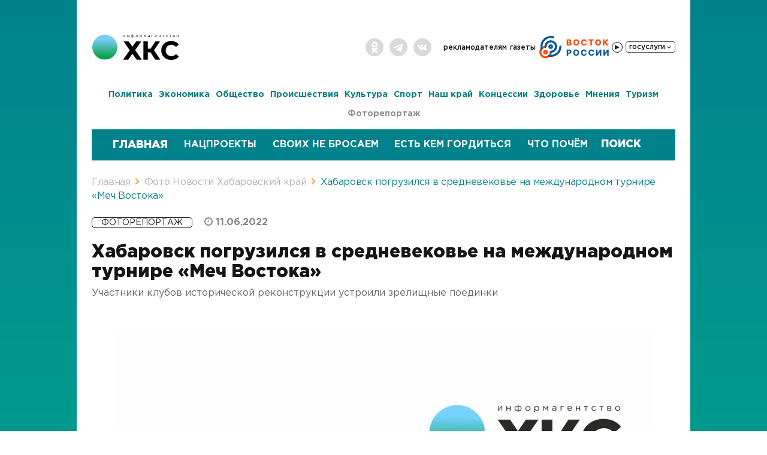

--- FILE ---
content_type: text/html; charset=UTF-8
request_url: https://todaykhv.ru/news/photoreport/55757/
body_size: 22458
content:
<!DOCTYPE html>
<html lang="ru">
<head>

	
<link rel="icon" href="/favicon.ico?p=1" type="image/x-icon" />
<meta name="viewport" content="width=device-width, initial-scale=1" />
<meta name="title" content="Хабаровск погрузился в средневековье на международном турнире «Меч Востока» - Хабаровский край сегодня">
<meta name="yandex-verification" content="def4a31fd15bfbd0" />

<meta http-equiv="Content-Type" content="text/html; charset=UTF-8" />
<meta name="robots" content="index, follow" />
<meta name="keywords" content="хабаровский край, новости, политика, экономика и бизнес, общество, происшествия, культура, спорт, в районах края" />
<meta name="description" content="Хабаровск погрузился в средневековье на международном турнире «Меч Востока» 11.06.2022 — последние свежие новости Фоторепортаж «Хабаровский край сегодня»" />
<script type="text/javascript" data-skip-moving="true">(function(w, d, n) {var cl = "bx-core";var ht = d.documentElement;var htc = ht ? ht.className : undefined;if (htc === undefined || htc.indexOf(cl) !== -1){return;}var ua = n.userAgent;if (/(iPad;)|(iPhone;)/i.test(ua)){cl += " bx-ios";}else if (/Windows/i.test(ua)){cl += ' bx-win';}else if (/Macintosh/i.test(ua)){cl += " bx-mac";}else if (/Linux/i.test(ua) && !/Android/i.test(ua)){cl += " bx-linux";}else if (/Android/i.test(ua)){cl += " bx-android";}cl += (/(ipad|iphone|android|mobile|touch)/i.test(ua) ? " bx-touch" : " bx-no-touch");cl += w.devicePixelRatio && w.devicePixelRatio >= 2? " bx-retina": " bx-no-retina";var ieVersion = -1;if (/AppleWebKit/.test(ua)){cl += " bx-chrome";}else if (/Opera/.test(ua)){cl += " bx-opera";}else if (/Firefox/.test(ua)){cl += " bx-firefox";}ht.className = htc ? htc + " " + cl : cl;})(window, document, navigator);</script>

<link href="/bitrix/css/main/font-awesome.min.css?176066525423748" type="text/css"  rel="stylesheet" />
<link href="/bitrix/templates/upd.todaykhv.ru/components/todaykhvnew/news/.default/bitrix/news.detail/.default/style.css?176066524711122" type="text/css"  rel="stylesheet" />
<link href="/bitrix/templates/upd.todaykhv.ru/components/bitrix/news/banner/bitrix/news.list/banner/style.min.css?17606652473152" type="text/css"  rel="stylesheet" />
<link href="/bitrix/templates/upd.todaykhv.ru/components/bitrix/news/banner_part_news/bitrix/news.list/banner_part/style.min.css?17606652473152" type="text/css"  rel="stylesheet" />
<link href="/bitrix/templates/upd.todaykhv.ru/components/bitrix/news.list/popular_news/style.css?1760665247134" type="text/css"  rel="stylesheet" />
<link href="/bitrix/templates/upd.todaykhv.ru/bootstrap/css/bootstrap.css?1760665248132356" type="text/css"  data-template-style="true"  rel="stylesheet" />
<link href="/bitrix/templates/upd.todaykhv.ru/css/news_item.css?176066524826536" type="text/css"  data-template-style="true"  rel="stylesheet" />
<link href="/bitrix/templates/upd.todaykhv.ru/css/news_fire.css?1760665248840" type="text/css"  data-template-style="true"  rel="stylesheet" />
<link href="/bitrix/templates/upd.todaykhv.ru/js/jQueryFormStyler/jquery.formstyler.css?176066524810416" type="text/css"  data-template-style="true"  rel="stylesheet" />
<link href="/bitrix/templates/upd.todaykhv.ru/js/likely/likely.css?17606652488264" type="text/css"  data-template-style="true"  rel="stylesheet" />
<link href="/bitrix/templates/upd.todaykhv.ru/js/fotorama-4.6.4/fotorama.css?176066524815141" type="text/css"  data-template-style="true"  rel="stylesheet" />
<link href="/bitrix/templates/upd.todaykhv.ru/js/scroll/jquery.mCustomScrollbar.min.css?176066524842839" type="text/css"  data-template-style="true"  rel="stylesheet" />
<link href="/bitrix/templates/upd.todaykhv.ru/js/scroll/jquery.mCustomScrollbar.min.css?176066524842839" type="text/css"  data-template-style="true"  rel="stylesheet" />
<link href="/bitrix/templates/upd.todaykhv.ru/js/owl2/owl.carousel.css?17606652483957" type="text/css"  data-template-style="true"  rel="stylesheet" />
<link href="/bitrix/templates/upd.todaykhv.ru/js/fancybox/jquery.fancybox.min.css?176066524810252" type="text/css"  data-template-style="true"  rel="stylesheet" />
<link href="/bitrix/templates/upd.todaykhv.ru/font-awesome.min.css?176066524830982" type="text/css"  data-template-style="true"  rel="stylesheet" />
<link href="/bitrix/templates/upd.todaykhv.ru/css/9may.css?17606652483374" type="text/css"  data-template-style="true"  rel="stylesheet" />
<link href="/bitrix/templates/upd.todaykhv.ru/components/bitrix/menu/top/style.css?17606652471545" type="text/css"  data-template-style="true"  rel="stylesheet" />
<link href="/bitrix/templates/upd.todaykhv.ru/components/bitrix/menu/gosuslugi/style.min.css?1760665247490" type="text/css"  data-template-style="true"  rel="stylesheet" />
<link href="/bitrix/templates/upd.todaykhv.ru/components/bitrix/menu/news_menu/style.css?17606652476841" type="text/css"  data-template-style="true"  rel="stylesheet" />
<link href="/bitrix/templates/upd.todaykhv.ru/components/bitrix/search.title/visual_header_mobile/style.css?17606652473935" type="text/css"  data-template-style="true"  rel="stylesheet" />
<link href="/bitrix/templates/upd.todaykhv.ru/components/bitrix/system.pagenavigation/.default/style.css?17606652483060" type="text/css"  data-template-style="true"  rel="stylesheet" />
<link href="/bitrix/templates/upd.todaykhv.ru/components/bitrix/search.title/visual/style.css?17606652473935" type="text/css"  data-template-style="true"  rel="stylesheet" />
<link href="/bitrix/templates/upd.todaykhv.ru/components/bitrix/breadcrumb/breadcrumb/style.css?17606652471172" type="text/css"  data-template-style="true"  rel="stylesheet" />
<link href="/bitrix/templates/upd.todaykhv.ru/components/bitrix/menu/footer/style.css?17606652471329" type="text/css"  data-template-style="true"  rel="stylesheet" />
<link href="/bitrix/templates/upd.todaykhv.ru/components/bitrix/news.list/newspaper_footer/style.css?176066524785" type="text/css"  data-template-style="true"  rel="stylesheet" />
<link href="/bitrix/templates/upd.todaykhv.ru/components/bitrix/sender.subscribe/new/style.css?17606652484266" type="text/css"  data-template-style="true"  rel="stylesheet" />
<link href="/bitrix/templates/upd.todaykhv.ru/styles.css?17606652489681" type="text/css"  data-template-style="true"  rel="stylesheet" />
<link href="/bitrix/templates/upd.todaykhv.ru/template_styles.css?1760665248144515" type="text/css"  data-template-style="true"  rel="stylesheet" />






<meta property="og:image" content="http://todaykhv.ru/bitrix/templates/todaykhv.ru/images/logo.jpg" />
<meta name="mediator_author" content="Вотинов Андрей"/>
<meta name="mediator_theme" content="Фоторепортаж"/>

<script type="application/ld+json">
    {
        "@context": "https://schema.org",
        "@type": "WebSite",
        "name": "«Хабаровский край сегодня»",
        "url": "https://todaykhv.ru/",
        "description": "Свежие новости и события Хабаровска, Хабаровского края и Дальнего Востока онлайн — «Хабаровский край сегодня»"
    }
</script>

<script type="application/ld+json">
    {
        "@context": "https://schema.org",
        "@type": "Organization",
        "name": "«Хабаровский край сегодня»",
        "url": "https://todaykhv.ru/",
        "logo": "https://todaykhv.ru/bitrix/templates/upd.todaykhv.ru/images/logo/new/logo.svg",
        "address": "Хабаровский край, г.Хабаровск, ул.Дзержинского 36",
        "telephone": "8 (4212) 35-85-07"
    }
</script>

<script type="application/ld+json">
    {
        "@context": "https://schema.org",
        "@type": "SiteNavigationElement",
        "name": "Навигация",
        "url": [
            "https://todaykhv.ru/news/policy",
            "https://todaykhv.ru/news/economics-and-business/",
            "https://todaykhv.ru/news/society/",
            "https://todaykhv.ru/news/incident/",
            "https://todaykhv.ru/news/culture/",
            "https://todaykhv.ru/news/sport/",
            "https://todaykhv.ru/news/in-areas-of-the-province/",
            "https://todaykhv.ru/news/concessions/",
            "https://todaykhv.ru/news/health/",
            "https://todaykhv.ru/news/views/",
            "https://todaykhv.ru/news/tourism/",
            "https://todaykhv.ru/news/photoreport/"
        ]
    }
</script>

<title>Хабаровск погрузился в средневековье на международном турнире «Меч Востока» - Хабаровский край сегодня</title>
</head>

<body>

<div itemscope itemtype="https://schema.org/WebSite">
    <meta itemprop="name" content="«Хабаровский край сегодня»">
    <meta itemprop="url" content="https://todaykhv.ru/">
    <meta itemprop="description" content="Свежие новости и события Хабаровска, Хабаровского края и Дальнего Востока онлайн — «Хабаровский край сегодня»">
</div>

<div class="headerWrap greyBg">
	<div class="container headerContainer">

        		<div style="clear: both;"></div>

		<div class="headerBarWrap hidden-xs">
			<div class="row header-row">
				<div class="col-lg-2 col-md-2 col-sm-2">
					<div class="logoWrap">
					                            						<a href="/">
                            <img src="/bitrix/templates/upd.todaykhv.ru/images/logo/new/logo.svg" alt="Хабаровский край сегодня - информационное агентство" class="img-responsive">
                        </a>
					</div>
				</div>

				<div class="col-lg-10 col-md-10 col-sm-10">
					<div class="topMenuWrap">
<!--         -->                        <div class="socialGrpoupWrap hidden-xs">
                            <ul class="list-inline">
	<li><a href="https://ok.ru/group/55003256520704" target="_blank" class="ok"></a></li>
	<li><a href="https://t.me/todaykhv" target="_blank" class="tg"></a></li>
	<li><a href="https://vk.com/public211338274" target="_blank" class="vk"></a></li>
</ul>                        </div>
						<div class="headerDate visible-xs hidden">Четверг, 15 января, 23:13</div>

						<a href="/newspapers/" class="newsPaperLink hidden"></a>
						<div class="topMenuBlock hidden-xs">
							

<ul class="top-menu list-inline">

			<li><a href="/advertisers/">Рекламодателям</a></li>
		
			<li><a href="/newspapers/">Газеты</a></li>
		
    <li>
	    <div class="radio_vostok">
		    <svg class="radio_vostok__icon" width="118" height="40" fill="none" xmlns="http://www.w3.org/2000/svg">
			    <path d="M12.84 19.23c.14-.94-.5-1.84-1.45-1.83A10.5 10.5 0 1 0 21.92 29c.1-.95-.73-1.68-1.68-1.63-.95.06-1.65.88-1.82 1.82a7.05 7.05 0 1 1-7.56-8.32c.94-.08 1.83-.7 1.98-1.64Z" fill="#FA4B00"/>
			    <path fill-rule="evenodd" clip-rule="evenodd" d="M15.17 1.81a17.55 17.55 0 0 1 11.01.15l-1.15 3.35A14 14 0 0 0 7 22.45a7.06 7.06 0 0 0-2.35 3.71A17.55 17.55 0 0 1 15.17 1.81ZM13.5 34.66a17.55 17.55 0 0 0 24.47-17.2l-3.54.21a14 14 0 0 1-17.31 14.48 7.07 7.07 0 0 1-3.62 2.5Z" fill="#0458A1"/>
			    <path d="M18.57 27.27c-.19.97.45 1.93 1.43 1.95a10.5 10.5 0 1 0-10.2-9.78c.06.99 1.05 1.58 2 1.35.97-.24 1.53-1.21 1.55-2.2a6.91 6.91 0 1 1 7.35 7.04c-.98.07-1.93.67-2.13 1.64Z" fill="#0458A1"/>
			    <path fill-rule="evenodd" clip-rule="evenodd" d="M20.07 22.74a3.81 3.81 0 1 0 0-7.63 3.81 3.81 0 0 0 0 7.63Zm0-3.05a.76.76 0 1 0 0-1.52.76.76 0 0 0 0 1.52Z" fill="#0458A1"/>
			    <path fill-rule="evenodd" clip-rule="evenodd" d="M11.3 31.9a3.81 3.81 0 1 0 0-7.63 3.81 3.81 0 0 0 0 7.63Zm0-3.05a.76.76 0 1 0 0-1.53.76.76 0 0 0 0 1.53Z" fill="#FA4B00"/>
			    <path d="M46.77 17V6.81h4.25c.76 0 1.4.1 1.92.32.51.22.9.52 1.16.91.26.39.4.84.4 1.35a2.15 2.15 0 0 1-.92 1.8 2.7 2.7 0 0 1-1 .4v.1c.42.03.8.14 1.15.34.35.2.63.48.84.85.21.35.32.78.32 1.27a2.64 2.64 0 0 1-1.63 2.48c-.52.25-1.16.37-1.92.37h-4.57Zm2.46-1.99h1.53c.53 0 .92-.1 1.18-.3.25-.2.38-.48.38-.84a1.18 1.18 0 0 0-.7-1.12 1.9 1.9 0 0 0-.82-.16h-1.57V15Zm0-4.01h1.37c.27 0 .5-.04.71-.13.21-.1.38-.22.5-.4.11-.16.17-.37.17-.6a.98.98 0 0 0-.36-.81 1.5 1.5 0 0 0-.98-.3h-1.4V11Zm18.35.9c0 1.13-.21 2.08-.64 2.86a4.4 4.4 0 0 1-1.75 1.77c-.74.4-1.56.6-2.47.6a5 5 0 0 1-2.48-.6c-.73-.41-1.31-1-1.74-1.78a5.84 5.84 0 0 1-.64-2.84c0-1.13.21-2.08.64-2.86a4.42 4.42 0 0 1 1.74-1.77c.74-.4 1.56-.6 2.48-.6.91 0 1.73.2 2.47.6.73.4 1.32 1 1.75 1.77.43.78.64 1.73.64 2.86Zm-2.51 0c0-.66-.1-1.22-.29-1.68a2.2 2.2 0 0 0-.8-1.04 2.2 2.2 0 0 0-1.26-.35c-.49 0-.91.12-1.26.35-.35.24-.62.59-.81 1.04a4.48 4.48 0 0 0-.28 1.69c0 .66.1 1.22.28 1.68.19.45.46.8.8 1.04.36.23.78.35 1.27.35s.9-.12 1.26-.35c.35-.24.62-.59.8-1.04.2-.46.29-1.02.29-1.68Zm15.1-1.4h-2.5a2.2 2.2 0 0 0-.2-.69 1.68 1.68 0 0 0-1.01-.86 2.3 2.3 0 0 0-.76-.12c-.5 0-.92.12-1.28.36-.35.25-.63.6-.82 1.05a4.35 4.35 0 0 0-.28 1.67c0 .67.1 1.24.28 1.7.2.45.47.8.83 1.03.35.23.77.34 1.25.34.28 0 .52-.03.75-.1a1.68 1.68 0 0 0 1.02-.8 2 2 0 0 0 .22-.66l2.5.01a4.26 4.26 0 0 1-2.67 3.39 5.2 5.2 0 0 1-1.87.32c-.92 0-1.74-.2-2.47-.6-.73-.42-1.3-1-1.72-1.79a5.91 5.91 0 0 1-.64-2.84c0-1.13.22-2.08.64-2.86a4.4 4.4 0 0 1 1.74-1.77 5.45 5.45 0 0 1 4.16-.35 4.05 4.05 0 0 1 2.36 1.95c.25.47.4 1.01.46 1.62Zm2.96-1.69v-2h8.61v2h-3.09V17h-2.43V8.81h-3.1Zm20.86 3.1a5.8 5.8 0 0 1-.65 2.85 4.4 4.4 0 0 1-1.75 1.77c-.73.4-1.56.6-2.47.6a5 5 0 0 1-2.47-.6c-.73-.41-1.32-1-1.75-1.78a5.84 5.84 0 0 1-.64-2.84c0-1.13.21-2.08.64-2.86a4.42 4.42 0 0 1 1.75-1.77c.73-.4 1.56-.6 2.47-.6.91 0 1.74.2 2.47.6.73.4 1.32 1 1.75 1.77.43.78.65 1.73.65 2.86Zm-2.52 0c0-.67-.1-1.23-.28-1.69a2.2 2.2 0 0 0-.81-1.04 2.2 2.2 0 0 0-1.26-.35c-.49 0-.9.12-1.26.35-.35.24-.62.59-.8 1.04a4.48 4.48 0 0 0-.29 1.69c0 .66.1 1.22.28 1.68.2.45.46.8.81 1.04.35.23.77.35 1.26.35.5 0 .91-.12 1.26-.35.35-.24.62-.59.8-1.04.2-.46.29-1.02.29-1.68ZM113.54 17l-3.2-4.23h-.56V17h-2.46V6.81h2.46v3.96h.4l3.15-3.96h3.08l-3.93 4.81 4.13 5.38h-3.07Z" fill="#FA4B00"/>
			    <path d="M46.77 34V23.81h4.21c.76 0 1.42.15 1.98.45.55.3.98.7 1.28 1.24.3.52.46 1.14.46 1.84 0 .7-.16 1.32-.47 1.84-.3.53-.74.93-1.3 1.22a4.4 4.4 0 0 1-2.02.44h-2.6V28.9h2.14a2 2 0 0 0 .93-.2c.25-.13.44-.3.57-.54.13-.24.2-.51.2-.82 0-.32-.07-.59-.2-.82a1.3 1.3 0 0 0-.57-.54 2.07 2.07 0 0 0-.93-.18h-1.22V34h-2.46Zm20.65-5.1c0 1.13-.22 2.08-.65 2.86a4.4 4.4 0 0 1-1.75 1.77c-.73.4-1.55.6-2.47.6a5 5 0 0 1-2.47-.6c-.73-.41-1.31-1-1.75-1.78a5.84 5.84 0 0 1-.64-2.84c0-1.13.22-2.08.64-2.86a4.42 4.42 0 0 1 1.75-1.77c.73-.4 1.56-.6 2.47-.6.92 0 1.74.2 2.47.6.74.4 1.32 1 1.75 1.77.43.78.65 1.73.65 2.86Zm-2.52 0c0-.66-.1-1.22-.28-1.68a2.2 2.2 0 0 0-.8-1.04 2.2 2.2 0 0 0-1.27-.35c-.48 0-.9.12-1.26.35-.35.24-.62.59-.8 1.04a4.48 4.48 0 0 0-.28 1.69c0 .66.09 1.22.27 1.68.2.45.46.8.81 1.04.36.23.78.35 1.26.35.5 0 .91-.12 1.26-.35.35-.24.62-.59.8-1.04.2-.46.3-1.02.3-1.68ZM80 27.5h-2.5a2.2 2.2 0 0 0-.2-.69 1.68 1.68 0 0 0-1.01-.86 2.3 2.3 0 0 0-.77-.12c-.49 0-.92.12-1.27.36-.36.25-.63.6-.82 1.05a4.35 4.35 0 0 0-.29 1.67c0 .67.1 1.24.29 1.7.2.45.47.8.82 1.03.36.23.78.34 1.26.34a2.25 2.25 0 0 0 1.34-.4c.17-.14.3-.3.42-.5a2 2 0 0 0 .23-.66l2.49.01a4.26 4.26 0 0 1-2.67 3.39 5.1 5.1 0 0 1-1.86.32 4.43 4.43 0 0 1-4.2-2.39 5.91 5.91 0 0 1-.63-2.84c0-1.13.21-2.08.64-2.86a4.4 4.4 0 0 1 1.74-1.77 5.45 5.45 0 0 1 4.16-.35 4 4 0 0 1 2.82 3.57Zm12.55 0h-2.5c-.02-.25-.1-.48-.2-.69a1.68 1.68 0 0 0-1-.86 2.3 2.3 0 0 0-.77-.12c-.49 0-.92.12-1.27.36-.36.25-.63.6-.83 1.05a4.35 4.35 0 0 0-.28 1.67c0 .67.1 1.24.29 1.7.2.45.47.8.82 1.03.36.23.78.34 1.26.34a2.25 2.25 0 0 0 1.34-.4c.17-.14.3-.3.42-.5a2 2 0 0 0 .23-.66l2.49.01a4.26 4.26 0 0 1-2.67 3.39 5.1 5.1 0 0 1-1.86.32 4.43 4.43 0 0 1-4.2-2.39 5.92 5.92 0 0 1-.63-2.84c0-1.13.21-2.08.64-2.86a4.4 4.4 0 0 1 1.74-1.77 5.45 5.45 0 0 1 4.16-.35 4 4 0 0 1 2.82 3.57Zm3.3-3.69h2.46v5.87h.08l4.01-5.87h2.12V34h-2.46v-5.88h-.07L97.93 34h-2.08V23.81Zm12.1 0h2.47v5.87h.08l4.01-5.87h2.12V34h-2.46v-5.88h-.07L110.04 34h-2.08V23.81Z" fill="#0458A1"/>
		    </svg>
		    <div class="radio_button_block"><button class='radio_button' title="Слушать Восток России"></button></div>
	    </div>
    </li>
	<li class="hidden-xs">
		

<div class="pay_menu">

				<div class="PayBtn">
					<div class="btn_grup">
				      <button type="button" class="btn pay">Госуслуги <i class="fa fa-angle-down" aria-hidden="true"></i></button>
				    </div>
			    </div>
	
	<ul class="left-menu" style="display:none">
	
						<li>
					<a target="_blank" href="https://www.gosuslugi.ru/10001" onclick="yaCounter40434055.reachGoal('fine')";>Оплата Штрафов ГИБДД</a>
			</li>
				
						<li>
					<a target="_blank" href="https://www.gosuslugi.ru/10373" onclick="yaCounter40434055.reachGoal('house')";>Оплата услуг ЖКХ</a>
			</li>
				
						<li>
					<a target="_blank" href="https://www.gosuslugi.ru/10051" onclick="yaCounter40434055.reachGoal('pass')";>Получить загранпаспорт</a>
			</li>
				
						<li>
					<a target="_blank" href="https://www.gosuslugi.ru/10056" onclick="yaCounter40434055.reachGoal('driv')";>Получить права</a>
			</li>
				
						<li>
					<a target="_blank" href="https://www.gosuslugi.ru/10066" onclick="yaCounter40434055.reachGoal('doc')";>Запись на прием к врачу </a>
			</li>
				
						<li>
					<a target="_blank" href="https://www.gosuslugi.ru/category/learning" onclick="yaCounter40434055.reachGoal('child')";>Запись в детский сад/школу</a>
			</li>
				
		
	</ul>

	</div>	</li>

</ul>
						</div>
						<div class="topMenuBlock visible-xs">
							

<ul class="top-menu list-inline">

			<li><a href="/newspapers/">Газеты</a></li>
		
    <li>
	    <div class="radio_vostok">
		    <svg class="radio_vostok__icon" width="118" height="40" fill="none" xmlns="http://www.w3.org/2000/svg">
			    <path d="M12.84 19.23c.14-.94-.5-1.84-1.45-1.83A10.5 10.5 0 1 0 21.92 29c.1-.95-.73-1.68-1.68-1.63-.95.06-1.65.88-1.82 1.82a7.05 7.05 0 1 1-7.56-8.32c.94-.08 1.83-.7 1.98-1.64Z" fill="#FA4B00"/>
			    <path fill-rule="evenodd" clip-rule="evenodd" d="M15.17 1.81a17.55 17.55 0 0 1 11.01.15l-1.15 3.35A14 14 0 0 0 7 22.45a7.06 7.06 0 0 0-2.35 3.71A17.55 17.55 0 0 1 15.17 1.81ZM13.5 34.66a17.55 17.55 0 0 0 24.47-17.2l-3.54.21a14 14 0 0 1-17.31 14.48 7.07 7.07 0 0 1-3.62 2.5Z" fill="#0458A1"/>
			    <path d="M18.57 27.27c-.19.97.45 1.93 1.43 1.95a10.5 10.5 0 1 0-10.2-9.78c.06.99 1.05 1.58 2 1.35.97-.24 1.53-1.21 1.55-2.2a6.91 6.91 0 1 1 7.35 7.04c-.98.07-1.93.67-2.13 1.64Z" fill="#0458A1"/>
			    <path fill-rule="evenodd" clip-rule="evenodd" d="M20.07 22.74a3.81 3.81 0 1 0 0-7.63 3.81 3.81 0 0 0 0 7.63Zm0-3.05a.76.76 0 1 0 0-1.52.76.76 0 0 0 0 1.52Z" fill="#0458A1"/>
			    <path fill-rule="evenodd" clip-rule="evenodd" d="M11.3 31.9a3.81 3.81 0 1 0 0-7.63 3.81 3.81 0 0 0 0 7.63Zm0-3.05a.76.76 0 1 0 0-1.53.76.76 0 0 0 0 1.53Z" fill="#FA4B00"/>
			    <path d="M46.77 17V6.81h4.25c.76 0 1.4.1 1.92.32.51.22.9.52 1.16.91.26.39.4.84.4 1.35a2.15 2.15 0 0 1-.92 1.8 2.7 2.7 0 0 1-1 .4v.1c.42.03.8.14 1.15.34.35.2.63.48.84.85.21.35.32.78.32 1.27a2.64 2.64 0 0 1-1.63 2.48c-.52.25-1.16.37-1.92.37h-4.57Zm2.46-1.99h1.53c.53 0 .92-.1 1.18-.3.25-.2.38-.48.38-.84a1.18 1.18 0 0 0-.7-1.12 1.9 1.9 0 0 0-.82-.16h-1.57V15Zm0-4.01h1.37c.27 0 .5-.04.71-.13.21-.1.38-.22.5-.4.11-.16.17-.37.17-.6a.98.98 0 0 0-.36-.81 1.5 1.5 0 0 0-.98-.3h-1.4V11Zm18.35.9c0 1.13-.21 2.08-.64 2.86a4.4 4.4 0 0 1-1.75 1.77c-.74.4-1.56.6-2.47.6a5 5 0 0 1-2.48-.6c-.73-.41-1.31-1-1.74-1.78a5.84 5.84 0 0 1-.64-2.84c0-1.13.21-2.08.64-2.86a4.42 4.42 0 0 1 1.74-1.77c.74-.4 1.56-.6 2.48-.6.91 0 1.73.2 2.47.6.73.4 1.32 1 1.75 1.77.43.78.64 1.73.64 2.86Zm-2.51 0c0-.66-.1-1.22-.29-1.68a2.2 2.2 0 0 0-.8-1.04 2.2 2.2 0 0 0-1.26-.35c-.49 0-.91.12-1.26.35-.35.24-.62.59-.81 1.04a4.48 4.48 0 0 0-.28 1.69c0 .66.1 1.22.28 1.68.19.45.46.8.8 1.04.36.23.78.35 1.27.35s.9-.12 1.26-.35c.35-.24.62-.59.8-1.04.2-.46.29-1.02.29-1.68Zm15.1-1.4h-2.5a2.2 2.2 0 0 0-.2-.69 1.68 1.68 0 0 0-1.01-.86 2.3 2.3 0 0 0-.76-.12c-.5 0-.92.12-1.28.36-.35.25-.63.6-.82 1.05a4.35 4.35 0 0 0-.28 1.67c0 .67.1 1.24.28 1.7.2.45.47.8.83 1.03.35.23.77.34 1.25.34.28 0 .52-.03.75-.1a1.68 1.68 0 0 0 1.02-.8 2 2 0 0 0 .22-.66l2.5.01a4.26 4.26 0 0 1-2.67 3.39 5.2 5.2 0 0 1-1.87.32c-.92 0-1.74-.2-2.47-.6-.73-.42-1.3-1-1.72-1.79a5.91 5.91 0 0 1-.64-2.84c0-1.13.22-2.08.64-2.86a4.4 4.4 0 0 1 1.74-1.77 5.45 5.45 0 0 1 4.16-.35 4.05 4.05 0 0 1 2.36 1.95c.25.47.4 1.01.46 1.62Zm2.96-1.69v-2h8.61v2h-3.09V17h-2.43V8.81h-3.1Zm20.86 3.1a5.8 5.8 0 0 1-.65 2.85 4.4 4.4 0 0 1-1.75 1.77c-.73.4-1.56.6-2.47.6a5 5 0 0 1-2.47-.6c-.73-.41-1.32-1-1.75-1.78a5.84 5.84 0 0 1-.64-2.84c0-1.13.21-2.08.64-2.86a4.42 4.42 0 0 1 1.75-1.77c.73-.4 1.56-.6 2.47-.6.91 0 1.74.2 2.47.6.73.4 1.32 1 1.75 1.77.43.78.65 1.73.65 2.86Zm-2.52 0c0-.67-.1-1.23-.28-1.69a2.2 2.2 0 0 0-.81-1.04 2.2 2.2 0 0 0-1.26-.35c-.49 0-.9.12-1.26.35-.35.24-.62.59-.8 1.04a4.48 4.48 0 0 0-.29 1.69c0 .66.1 1.22.28 1.68.2.45.46.8.81 1.04.35.23.77.35 1.26.35.5 0 .91-.12 1.26-.35.35-.24.62-.59.8-1.04.2-.46.29-1.02.29-1.68ZM113.54 17l-3.2-4.23h-.56V17h-2.46V6.81h2.46v3.96h.4l3.15-3.96h3.08l-3.93 4.81 4.13 5.38h-3.07Z" fill="#FA4B00"/>
			    <path d="M46.77 34V23.81h4.21c.76 0 1.42.15 1.98.45.55.3.98.7 1.28 1.24.3.52.46 1.14.46 1.84 0 .7-.16 1.32-.47 1.84-.3.53-.74.93-1.3 1.22a4.4 4.4 0 0 1-2.02.44h-2.6V28.9h2.14a2 2 0 0 0 .93-.2c.25-.13.44-.3.57-.54.13-.24.2-.51.2-.82 0-.32-.07-.59-.2-.82a1.3 1.3 0 0 0-.57-.54 2.07 2.07 0 0 0-.93-.18h-1.22V34h-2.46Zm20.65-5.1c0 1.13-.22 2.08-.65 2.86a4.4 4.4 0 0 1-1.75 1.77c-.73.4-1.55.6-2.47.6a5 5 0 0 1-2.47-.6c-.73-.41-1.31-1-1.75-1.78a5.84 5.84 0 0 1-.64-2.84c0-1.13.22-2.08.64-2.86a4.42 4.42 0 0 1 1.75-1.77c.73-.4 1.56-.6 2.47-.6.92 0 1.74.2 2.47.6.74.4 1.32 1 1.75 1.77.43.78.65 1.73.65 2.86Zm-2.52 0c0-.66-.1-1.22-.28-1.68a2.2 2.2 0 0 0-.8-1.04 2.2 2.2 0 0 0-1.27-.35c-.48 0-.9.12-1.26.35-.35.24-.62.59-.8 1.04a4.48 4.48 0 0 0-.28 1.69c0 .66.09 1.22.27 1.68.2.45.46.8.81 1.04.36.23.78.35 1.26.35.5 0 .91-.12 1.26-.35.35-.24.62-.59.8-1.04.2-.46.3-1.02.3-1.68ZM80 27.5h-2.5a2.2 2.2 0 0 0-.2-.69 1.68 1.68 0 0 0-1.01-.86 2.3 2.3 0 0 0-.77-.12c-.49 0-.92.12-1.27.36-.36.25-.63.6-.82 1.05a4.35 4.35 0 0 0-.29 1.67c0 .67.1 1.24.29 1.7.2.45.47.8.82 1.03.36.23.78.34 1.26.34a2.25 2.25 0 0 0 1.34-.4c.17-.14.3-.3.42-.5a2 2 0 0 0 .23-.66l2.49.01a4.26 4.26 0 0 1-2.67 3.39 5.1 5.1 0 0 1-1.86.32 4.43 4.43 0 0 1-4.2-2.39 5.91 5.91 0 0 1-.63-2.84c0-1.13.21-2.08.64-2.86a4.4 4.4 0 0 1 1.74-1.77 5.45 5.45 0 0 1 4.16-.35 4 4 0 0 1 2.82 3.57Zm12.55 0h-2.5c-.02-.25-.1-.48-.2-.69a1.68 1.68 0 0 0-1-.86 2.3 2.3 0 0 0-.77-.12c-.49 0-.92.12-1.27.36-.36.25-.63.6-.83 1.05a4.35 4.35 0 0 0-.28 1.67c0 .67.1 1.24.29 1.7.2.45.47.8.82 1.03.36.23.78.34 1.26.34a2.25 2.25 0 0 0 1.34-.4c.17-.14.3-.3.42-.5a2 2 0 0 0 .23-.66l2.49.01a4.26 4.26 0 0 1-2.67 3.39 5.1 5.1 0 0 1-1.86.32 4.43 4.43 0 0 1-4.2-2.39 5.92 5.92 0 0 1-.63-2.84c0-1.13.21-2.08.64-2.86a4.4 4.4 0 0 1 1.74-1.77 5.45 5.45 0 0 1 4.16-.35 4 4 0 0 1 2.82 3.57Zm3.3-3.69h2.46v5.87h.08l4.01-5.87h2.12V34h-2.46v-5.88h-.07L97.93 34h-2.08V23.81Zm12.1 0h2.47v5.87h.08l4.01-5.87h2.12V34h-2.46v-5.88h-.07L110.04 34h-2.08V23.81Z" fill="#0458A1"/>
		    </svg>
		    <div class="radio_button_block"><button class='radio_button' title="Слушать Восток России"></button></div>
	    </div>
    </li>
	<li class="hidden-xs">
		

<div class="pay_menu">

				<div class="PayBtn">
					<div class="btn_grup">
				      <button type="button" class="btn pay">Госуслуги <i class="fa fa-angle-down" aria-hidden="true"></i></button>
				    </div>
			    </div>
	
	<ul class="left-menu" style="display:none">
	
						<li>
					<a target="_blank" href="https://www.gosuslugi.ru/10001" onclick="yaCounter40434055.reachGoal('fine')";>Оплата Штрафов ГИБДД</a>
			</li>
				
						<li>
					<a target="_blank" href="https://www.gosuslugi.ru/10373" onclick="yaCounter40434055.reachGoal('house')";>Оплата услуг ЖКХ</a>
			</li>
				
						<li>
					<a target="_blank" href="https://www.gosuslugi.ru/10051" onclick="yaCounter40434055.reachGoal('pass')";>Получить загранпаспорт</a>
			</li>
				
						<li>
					<a target="_blank" href="https://www.gosuslugi.ru/10056" onclick="yaCounter40434055.reachGoal('driv')";>Получить права</a>
			</li>
				
						<li>
					<a target="_blank" href="https://www.gosuslugi.ru/10066" onclick="yaCounter40434055.reachGoal('doc')";>Запись на прием к врачу </a>
			</li>
				
						<li>
					<a target="_blank" href="https://www.gosuslugi.ru/category/learning" onclick="yaCounter40434055.reachGoal('child')";>Запись в детский сад/школу</a>
			</li>
				
		
	</ul>

	</div>	</li>

</ul>
						</div>

                        
					</div>
				</div>

                						                         
						                            			</div>
		</div>
	</div>

<div class="hidden-xs">


<div class="mainMenuWrap">
	<div class="container">
                
        
		<div class="navbar navbar-default">
		<div class="navbar-header visible-xs">
			<div class="menu-flex-row">
		        <div class="col-xs-10">
		        	                    <a href="/"><img style="max-width: none; height: 60px; padding: 14px 0; width: auto;" src="/bitrix/templates/upd.todaykhv.ru/images/logo/new/logo.svg" alt="Хабаровский край сегодня - информационное агентство" class="navbar-brand visible-xs"></a>
		        </div>
       
<!--       -->					
                <div class="col-xs-2 noPaddingRight noPaddingLeft ">
                    <button type="button" class="navbar-toggle burger-margin-right" data-toggle="collapse" data-target=".navbar-collapse" title="Меню">
                        <span class="icon-bar icon-bar-1"></span>
                        <span class="icon-bar icon-bar-2"></span>
                        <span class="icon-bar icon-bar-3"></span>
                    </button>
                </div>
		        <div class="col-xs-2 noPaddingLeft noPaddingRight" style="display:none;">
		             <a href="#" class="searchBtn"></a>
		        </div>
		     </div>
		</div>
		<div class="collapse navbar-collapse bs-navbar-collapse">
            <div class="mainMenuWrap-overflow-block">
			    <div class="topMenuWrap text-center visible-xs"></div>
			    			    <div class="socialGrpoupWrap visible-xs"></div>
                <div class="searchWrap visible-xs">
                    <div id="title-search-mobile" class="bx-searchtitle">
	<form action="/search/">
		<div class="bx-input-group">
			<input id="title-search-input-mobile" type="text" name="q" value="" placeholder="Поиск по сайту" autocomplete="off" class="bx-form-control"/>
			<span class="bx-input-group-btn">
								<button class="btn btn-default" type="submit" name="s">Найти</button>
			</span>
		</div>
	</form>
</div>
                </div>
                <div class="mainMenuWrap-overflow">
                    <ul class="nav navbar-nav col-md-12 col-sm-12" itemscope itemtype="https://schema.org/SiteNavigationElement">
                                                                
                        
                            
                                                                    <li><a itemprop="url" href="/news/policy/" class="root-item">Политика</a></li>
                                
                            
                        
                        
                                            
                        
                            
                                                                    <li><a itemprop="url" href="/news/economics-and-business/" class="root-item">Экономика</a></li>
                                
                            
                        
                        
                                            
                        
                            
                                                                    <li><a itemprop="url" href="/news/society/" class="root-item">Общество</a></li>
                                
                            
                        
                        
                                            
                        
                            
                                                                    <li><a itemprop="url" href="/news/incident/" class="root-item">Происшествия</a></li>
                                
                            
                        
                        
                                            
                        
                            
                                                                    <li><a itemprop="url" href="/news/culture/" class="root-item">Культура</a></li>
                                
                            
                        
                        
                                            
                        
                            
                                                                    <li><a itemprop="url" href="/news/sport/" class="root-item">Спорт</a></li>
                                
                            
                        
                        
                                            
                        
                            
                                                                    <li><a itemprop="url" href="/news/in-areas-of-the-province/" class="root-item">Наш край</a></li>
                                
                            
                        
                        
                                            
                        
                            
                                                                    <li><a itemprop="url" href="/news/concessions/" class="root-item">Концессии</a></li>
                                
                            
                        
                        
                                            
                        
                            
                                                                    <li><a itemprop="url" href="/news/health/" class="root-item">Здоровье</a></li>
                                
                            
                        
                        
                                            
                        
                            
                                                                    <li><a itemprop="url" href="/news/views/" class="root-item">Мнения</a></li>
                                
                            
                        
                        
                                            
                        
                            
                                                                    <li><a itemprop="url" href="/news/tourism/" class="root-item">Туризм</a></li>
                                
                            
                        
                        
                                            
                        
                            
                                                                    <li><a itemprop="url" href="/news/photoreport/" class="root-item-selected">Фоторепортаж</a></li>
                                
                            
                        
                        
                    
                                        </ul>
                </div>
            </div>
<!--			<div class="hederInformerWrapper visible-xs"></div>-->
		</div>

		
		</div>
		
	</div>
</div>
<div class="mainMenuWrap-back visible-xs" style="height: 79px;"></div>
</div>
<div class="visible-xs">


<div class="mainMenuWrap">
	<div class="container">
                
        
		<div class="navbar navbar-default">
		<div class="navbar-header visible-xs">
			<div class="menu-flex-row">
		        <div class="col-xs-10">
		        	                    <a href="/"><img style="max-width: none; height: 60px; padding: 14px 0; width: auto;" src="/bitrix/templates/upd.todaykhv.ru/images/logo/new/logo.svg" alt="Хабаровский край сегодня - информационное агентство" class="navbar-brand visible-xs"></a>
		        </div>
       
<!--       -->					
                <div class="col-xs-2 noPaddingRight noPaddingLeft ">
                    <button type="button" class="navbar-toggle burger-margin-right" data-toggle="collapse" data-target=".navbar-collapse" title="Меню">
                        <span class="icon-bar icon-bar-1"></span>
                        <span class="icon-bar icon-bar-2"></span>
                        <span class="icon-bar icon-bar-3"></span>
                    </button>
                </div>
		        <div class="col-xs-2 noPaddingLeft noPaddingRight" style="display:none;">
		             <a href="#" class="searchBtn"></a>
		        </div>
		     </div>
		</div>
		<div class="collapse navbar-collapse bs-navbar-collapse">
            <div class="mainMenuWrap-overflow-block">
			    <div class="topMenuWrap text-center visible-xs"></div>
			    			    <div class="socialGrpoupWrap visible-xs"></div>
                <div class="searchWrap visible-xs">
                    <div id="title-search-mobile" class="bx-searchtitle">
	<form action="/search/">
		<div class="bx-input-group">
			<input id="title-search-input-mobile" type="text" name="q" value="" placeholder="Поиск по сайту" autocomplete="off" class="bx-form-control"/>
			<span class="bx-input-group-btn">
								<button class="btn btn-default" type="submit" name="s">Найти</button>
			</span>
		</div>
	</form>
</div>
                </div>
                <div class="mainMenuWrap-overflow">
                    <ul class="nav navbar-nav col-md-12 col-sm-12" itemscope itemtype="https://schema.org/SiteNavigationElement">
                                                                
                        
                            
                                                                    <li><a itemprop="url" href="/news/policy/" class="root-item">Политика</a></li>
                                
                            
                        
                        
                                            
                        
                            
                                                                    <li><a itemprop="url" href="/news/economics-and-business/" class="root-item">Экономика</a></li>
                                
                            
                        
                        
                                            
                        
                            
                                                                    <li><a itemprop="url" href="/news/society/" class="root-item">Общество</a></li>
                                
                            
                        
                        
                                            
                        
                            
                                                                    <li><a itemprop="url" href="/news/incident/" class="root-item">Происшествия</a></li>
                                
                            
                        
                        
                                            
                        
                            
                                                                    <li><a itemprop="url" href="/news/culture/" class="root-item">Культура</a></li>
                                
                            
                        
                        
                                            
                        
                            
                                                                    <li><a itemprop="url" href="/news/sport/" class="root-item">Спорт</a></li>
                                
                            
                        
                        
                                            
                        
                            
                                                                    <li><a itemprop="url" href="/news/in-areas-of-the-province/" class="root-item">Наш край</a></li>
                                
                            
                        
                        
                                            
                        
                            
                                                                    <li><a itemprop="url" href="/news/concessions/" class="root-item">Концессии</a></li>
                                
                            
                        
                        
                                            
                        
                            
                                                                    <li><a itemprop="url" href="/news/health/" class="root-item">Здоровье</a></li>
                                
                            
                        
                        
                                            
                        
                            
                                                                    <li><a itemprop="url" href="/news/views/" class="root-item">Мнения</a></li>
                                
                            
                        
                        
                                            
                        
                            
                                                                    <li><a itemprop="url" href="/news/tourism/" class="root-item">Туризм</a></li>
                                
                            
                        
                        
                                            
                        
                            
                                                                    <li><a itemprop="url" href="/news/photoreport/" class="root-item-selected">Фоторепортаж</a></li>
                                
                            
                        
                        
                                            
                        
                            
                                                                    <li><a itemprop="url" href="/advertisers/" class="root-item">Рекламодателям</a></li>
                                
                            
                        
                        
                    
                                        </ul>
                </div>
            </div>
<!--			<div class="hederInformerWrapper visible-xs"></div>-->
		</div>

		
		</div>
		
	</div>
</div>
<div class="mainMenuWrap-back visible-xs" style="height: 79px;"></div>
</div>

<div class="container">
    <div class="row">
        <div class="col-sm-12">
            <div class="header_main_news">
                <a class="header_main_news-title" href="/">Главная</a>
				<div class="header_main_news-list">
										<a href="https://todaykhv.ru/search/?tags=нацпроекты" class="header_main_news-item">Нацпроекты</a>
												<a href="https://todaykhv.ru/search/?tags=СВО" class="header_main_news-item">Своих не бросаем</a>
												<a href="https://todaykhv.ru/search/?tags=нам%20есть%20кем%20гордиться" class="header_main_news-item">Есть кем гордиться</a>
												<a href="https://todaykhv.ru/search/?tags=что%20почём" class="header_main_news-item">Что почём</a>
				<a href="javascript:;" class="searchBtn mainPage">Поиск</a>
</div> 
				
                <div class="searchWrap hidden-xs">
                    <div class="">
                        <div id="title-search" class="bx-searchtitle">
	<form action="/search/">
		<div class="bx-input-group">
			<input id="title-search-input" type="text" name="q" value="" placeholder="Введите поисковый запрос" autocomplete="off" class="bx-form-control"/>
			<span class="bx-input-group-btn">
								<button class="btn btn-default" type="submit" name="s">Найти</button>
			</span>
		</div>
	</form>
</div>
                    </div>
                </div>
                                                			</div>
        </div>
    </div>
</div>

		
	

	

</div>

<div class="container">
            <div class="breadcrumb" itemprop="https://schema.org/breadcrumb" itemscope itemtype="https://schema.org/BreadcrumbList"><a class="breadcrumb__item breadcrumb__item--hidden" href="/">...</a><a class="breadcrumb__item breadcrumb__item--3" href="/" itemprop="item">Главная</a><span class="breadcrumb__separator breadcrumb__separator--2"><svg xmlns="http://www.w3.org/2000/svg" width="7" height="10" fill="none"><path stroke="#F59A1D" stroke-linecap="round" stroke-width="2" d="m1 9 4-4-4-4"/></svg></span><a class="breadcrumb__item breadcrumb__item--2" href="/news/photoreport/" itemprop="item">Фото Новости Хабаровский край</a><span class="breadcrumb__separator breadcrumb__separator--1"><svg xmlns="http://www.w3.org/2000/svg" width="7" height="10" fill="none"><path stroke="#F59A1D" stroke-linecap="round" stroke-width="2" d="m1 9 4-4-4-4"/></svg></span><span class="breadcrumb__item breadcrumb__item--1">Хабаровск погрузился в средневековье на международном турнире «Меч Востока»</span></div>    
    </div>

<div class="container">
	<div class="row">
		<div class="col-sm-12">
			

    	
	

<div class="forPaddingDetail greyBg"></div>

<article itemscope itemtype="https://schema.org/NewsArticle" style="display: none">
    <div itemprop="headline">Хабаровск погрузился в средневековье на международном турнире «Меч Востока»</div>
    <span itemprop="author">Вотинов Андрей</span>
    <time itemprop="datePublished" datetime="11.06.2022">
        11.06.2022    </time>
    <div itemprop="articleBody">
        В Хабаровске стартовал международный турнир по историческому средневековому бою «Меч Востока». Кроме зрелищных боев гости фестиваля смогли посетить мастер-классы, поупражняться в стрельбе из лука и даже примерить увесистые доспехи на себя, сообщает ИА «Хабаровский край сегодня». <br>
 <br>
<div>
	 Фестиваль «Меч Востока» проходит в два дня на территории военно-исторического клуба «Взлёт». Первый посвящён турниру по историческому средневековому бою. В Хабаровск прибыли команды из городов Дальнего Востока, Сибири и Республики Казахстан. Более 40 рыцарей под пристальным контролем судейской бригады, тоже облачённой в средневековые одежды, выявляли лучшего в нескольких дисциплинах. <br>
</div>
<div>
	<br>
</div>
Второй день посвящён фестивалю танцев той эпохи. Также для гостей работали интерактивные зоны, проводились мастер-классы по изготовлению кольчуги и плетению, вязанию и историческим танцам.    </div>
</article>

<article itemscope itemtype="https://schema.org/BlogPosting" style="display: none">
    <header>
        <div itemprop="headline">Хабаровск погрузился в средневековье на международном турнире «Меч Востока»</div>
        <meta itemprop="datePublished" content="11.06.2022">
        <meta itemprop="dateModified" content="11.06.2022">
        <span>Автор: <span itemprop="author" itemscope itemtype="https://schema.org/Person">
      <span itemprop="name">Вотинов Андрей</span>
    </span></span>
    </header>

    <div itemprop="image" itemscope itemtype="https://schema.org/ImageObject">
        <img src="" alt="" />
        <meta itemprop="url" content="">
    </div>

    <div itemprop="articleBody">
        <p>Участники клубов исторической реконструкции устроили зрелищные поединки</p>
    </div>

    <footer>
        <div itemprop="publisher" itemscope itemtype="https://schema.org/Organization">
            <meta itemprop="name" content="Хабаровск погрузился в средневековье на международном турнире «Меч Востока»">
            <div itemprop="logo" itemscope itemtype="https://schema.org/ImageObject">
                <img src="" alt="" />
                <meta itemprop="url" content="">
            </div>
        </div>
    </footer>
</article>

<div class="js-mediator-article">
    <div class="row">
        <div class="col-sm-12">
            <div class="visible-xs">
                <div class="itemNewsHeaderMobile">
                    <span class="itemNewsHeaderMobile-text">Фоторепортаж, 11 июня, 19:03</span>
                    <div class="itemNewsHeaderMobile-shareBlock">
                        <div class="itemNewsHeaderMobile-share">
                            <div class="itemNewsHeaderMobile-shareHeader">Поделиться<span class="fa fa-share"></span></div>
                            <div class="itemNewsHeaderMobile-shareList likely">
                                <div class="itemNewsHeaderMobile-shareItem vkontakte">Вконтакте</div>
                                <div class="itemNewsHeaderMobile-shareItem odnoklassniki">Одноклассники</div>
                                <div class="itemNewsHeaderMobile-shareItem telegram">Telegram</div>
                            </div>
                        </div>
                    </div>
                                    </div>
            </div>
            <div class="hidden-xs">
                <a href="/news/photoreport/" class="news_section">Фоторепортаж</a>
                <span class="news_date"><span class="fa fa-clock-o"></span>11.06.2022</span>
            </div>
        </div>
    </div>
    <div class="row">
        <div class="col-sm-12">
            <h1>Хабаровск погрузился в средневековье на международном турнире «Меч Востока»</h1>
            <div class="news_preview_text">Участники клубов исторической реконструкции устроили зрелищные поединки</div>
            	﻿							</div>
    </div>
					<div class="newsDeilImgWrap">
				<div class="row">
					<div class="col-sm-12">
						<img
                                                                    src="/upload/resize_cache/webp/upload/default_image.webp"
                                                                alt="Хабаровск погрузился в средневековье на международном турнире «Меч Востока»"
                                title="Хабаровск погрузился в средневековье на международном турнире «Меч Востока»"
                        >
						<div class="fotorama__caption">
							<div class="fotorama__caption__wrap">							</div>
						</div>

						</div>
                                            </div>
                                                				</div>
			</div>
			<div class="newsDetailWrap">
		<div class="row">
			<div class="col-sm-12 col-xs-12">
				<div class="newsDetailWrapXS hidden-xs">
    				<div class="itemSection">
    					<a href="/news/photoreport/">Фоторепортаж</a>
    				</div>
    				<h1>Хабаровск погрузился в средневековье на международном турнире «Меч Востока»</h1>
    				<div class="itemNewsInfo">
    					<span>11 июня 2022</span>
							    				</div>
    				 <div class="likely">
    					  <div class="vkontakte">Поделиться</div>
    					  <div class="odnoklassniki">Поделиться</div>
    					  <div class="telegram">Отправить</div>
    				</div>
				</div>
				<div class="newsDetailContainer">
					<div class="detailNewsTextWrap js-mediator-article">
						В Хабаровске стартовал международный турнир по историческому средневековому бою «Меч Востока». Кроме зрелищных боев гости фестиваля смогли посетить мастер-классы, поупражняться в стрельбе из лука и даже примерить увесистые доспехи на себя, сообщает ИА «Хабаровский край сегодня». <br>
 <br>
<div>
	 Фестиваль «Меч Востока» проходит в два дня на территории военно-исторического клуба «Взлёт». Первый посвящён турниру по историческому средневековому бою. В Хабаровск прибыли команды из городов Дальнего Востока, Сибири и Республики Казахстан. Более 40 рыцарей под пристальным контролем судейской бригады, тоже облачённой в средневековые одежды, выявляли лучшего в нескольких дисциплинах. <br>
</div>
<div>
	<br>
</div>
Второй день посвящён фестивалю танцев той эпохи. Также для гостей работали интерактивные зоны, проводились мастер-классы по изготовлению кольчуги и плетению, вязанию и историческим танцам.					</div>

											<div class="fotorama" data-auto="false" data-nav="thumbs" data-loop="true" data-width="100%" data-maxwidth="100%">
																							  <a href="/upload/resize_cache/webp/upload/resized/ef7/ef781a1e5549917c875dcc183222b450.webp" >
								  	<img src="/upload/resize_cache/webp/upload/resized/bb5/bb5fa97858e3ea9ca868042294724e26.webp" width="100" height="64">
								  </a>
																							  <a href="/upload/resize_cache/webp/upload/resized/189/1895f479752a430c47da922b302bec01.webp" >
								  	<img src="/upload/resize_cache/webp/upload/resized/87d/87d1bc57567a48b1ccf58e5fdc7c64af.webp" width="100" height="64">
								  </a>
																							  <a href="/upload/resize_cache/webp/upload/resized/74f/74f77fbeb1d34a269dc276a6ae58b266.webp" >
								  	<img src="/upload/resize_cache/webp/upload/resized/d39/d39eb4c33f6e68aa69a7c6039580e048.webp" width="100" height="64">
								  </a>
																							  <a href="/upload/resize_cache/webp/upload/resized/a12/a12f4db63c2179f34d7420b5c9ac91a5.webp" >
								  	<img src="/upload/resize_cache/webp/upload/resized/794/7946df11504f79f8dbfc5ba9d8e638e9.webp" width="100" height="64">
								  </a>
																							  <a href="/upload/resize_cache/webp/upload/resized/bd9/bd939a6949da31f1ef9ec49cfb8d0d2c.webp" >
								  	<img src="/upload/resize_cache/webp/upload/resized/e13/e134af7b8875bbd1887c4df92282a48c.webp" width="100" height="64">
								  </a>
																							  <a href="/upload/resize_cache/webp/upload/resized/e86/e86349717f3641f402bfd3db0d004b4c.webp" >
								  	<img src="/upload/resize_cache/webp/upload/resized/e70/e709dcc2e17ca456804fee998810e344.webp" width="100" height="64">
								  </a>
																							  <a href="/upload/resize_cache/webp/upload/resized/b40/b4063282137cbfdfaf4fae5cee48b222.webp" >
								  	<img src="/upload/resize_cache/webp/upload/resized/f41/f41dc1b2fd4ed201c80d2ab2a45e4cea.webp" width="100" height="64">
								  </a>
																							  <a href="/upload/resize_cache/webp/upload/resized/50f/50f58760add62aacf514ce90c90d2ae1.webp" >
								  	<img src="/upload/resize_cache/webp/upload/resized/60a/60a9e0e94e2b5cd78d3687edf35ae120.webp" width="100" height="64">
								  </a>
																							  <a href="/upload/resize_cache/webp/upload/resized/eb3/eb3d25340db48f4ee474464597993e8d.webp" >
								  	<img src="/upload/resize_cache/webp/upload/resized/a24/a248be22ff4d353524552ab45d53233e.webp" width="100" height="64">
								  </a>
																							  <a href="/upload/resize_cache/webp/upload/resized/c8b/c8b2dcb2dd95f9e03f5d2ad3ee629735.webp" >
								  	<img src="/upload/resize_cache/webp/upload/resized/687/68741b48aac2b4de36a5c8e8e4310d3c.webp" width="100" height="64">
								  </a>
																							  <a href="/upload/resize_cache/webp/upload/resized/a1a/a1adfe0ab1dd41606024a99fe158cf6e.webp" >
								  	<img src="/upload/resize_cache/webp/upload/resized/a45/a45ff2ca3468cfa026df139be76073cf.webp" width="100" height="64">
								  </a>
																							  <a href="/upload/resize_cache/webp/upload/resized/2b3/2b31edc88f6928fc4f863bad4c574a85.webp" >
								  	<img src="/upload/resize_cache/webp/upload/resized/c3e/c3ebeb32ae7974e3bf69c0ce373ba707.webp" width="100" height="64">
								  </a>
																							  <a href="/upload/resize_cache/webp/upload/resized/5c6/5c62960d308c7e9ec011fec7916e33d7.webp" >
								  	<img src="/upload/resize_cache/webp/upload/resized/5f5/5f5ce99c1f6d22bcfbad5d1b8d5b772f.webp" width="100" height="64">
								  </a>
																							  <a href="/upload/resize_cache/webp/upload/resized/f11/f11895979ebb53fb236641007c7484b3.webp" >
								  	<img src="/upload/resize_cache/webp/upload/resized/de4/de409ba4cee3b9d8015fcc6ca6d4f28b.webp" width="100" height="64">
								  </a>
																							  <a href="/upload/resize_cache/webp/upload/resized/828/8286979a5ef2866c182f0bd6c92391a9.webp" >
								  	<img src="/upload/resize_cache/webp/upload/resized/ce1/ce12499d591a7c41129b196b88ed6c20.webp" width="100" height="64">
								  </a>
																							  <a href="/upload/resize_cache/webp/upload/resized/721/7215d6b3d33fa469bdaf96eb33272525.webp" >
								  	<img src="/upload/resize_cache/webp/upload/resized/954/9548f3c142ccdf248f2209c28091884d.webp" width="100" height="64">
								  </a>
																							  <a href="/upload/resize_cache/webp/upload/resized/5b4/5b4238f7719948a710091eac85acf383.webp" >
								  	<img src="/upload/resize_cache/webp/upload/resized/e3e/e3eaaeca1eb1775aafa6fe6bd2a4561f.webp" width="100" height="64">
								  </a>
																							  <a href="/upload/resize_cache/webp/upload/resized/089/089602f928e856078a958793b9be4bf2.webp" >
								  	<img src="/upload/resize_cache/webp/upload/resized/49c/49ce18d7e524897aa6f6e7551fa9f088.webp" width="100" height="64">
								  </a>
																							  <a href="/upload/resize_cache/webp/upload/resized/201/201a88720b4916adf862e90de8fd9137.webp" >
								  	<img src="/upload/resize_cache/webp/upload/resized/5df/5dfe2dd0e2000b32f357657e9498d946.webp" width="100" height="64">
								  </a>
																							  <a href="/upload/resize_cache/webp/upload/resized/0b9/0b94214e2dcb582945b5b2fd7ac890ea.webp" >
								  	<img src="/upload/resize_cache/webp/upload/resized/593/593ac242905135ab727f1c78aa56a8c7.webp" width="100" height="64">
								  </a>
													</div>
					
					<!-- вклюаемый серый блок с кнопкой -->
													</div>

<div class="popularNewsContainer"></div>

				<div class="likely">
					  <div class="vkontakte">Поделиться</div>
					  <div class="odnoklassniki">Поделиться</div>
					  <div class="telegram">Отправить</div>
				</div>

			</div>
        </div>
			<!--тут должны быть теги-->
				<div class="tagsWrap tagsWrap-detail">
					<a href="/search/?tags=Меч Востока" class="btn btnTags">Меч Востока</a>
					<a href="/search/?tags=исторический фестиваль" class="btn btnTags">исторический фестиваль</a>
					<a href="/search/?tags=международный турнир" class="btn btnTags">международный турнир</a>
					<a href="/search/?tags=средневековый бой" class="btn btnTags">средневековый бой</a>
					<a href="/search/?tags=реконструкторы" class="btn btnTags">реконструкторы</a>
					<a href="/search/?tags=рыцари" class="btn btnTags">рыцари</a>
					<a href="/search/?tags=стрельба из лука" class="btn btnTags">стрельба из лука</a>
					<a href="/search/?tags=изготовление кольчуги" class="btn btnTags">изготовление кольчуги</a>
					<a href="/search/?tags=рыцарский бой" class="btn btnTags">рыцарский бой</a>
			</div>
		</div>
	</div>
</div>

    




		</div>
                	</div>
</div>

<div class="commentsWrap greyBg" id="commentsWrap">
	<div class="container">
			</div>
</div>
<div class="container">
    <div class="row">
        <div class="col-sm-12">
            

        </div>
    </div>
</div>

<div class="container  hidden-xs">
    <div class="mainOtherBlock newsOtherBlock">
        <div class="row">
            <div class="col-sm-12">
                <div class="mainTitleHeader">Читайте&nbsp;также</div>
            </div>
        </div>
        
<div class="row">
                    <div class="col-sm-12 newsCol">
            <div class="itemNewsWrap" id="bx_1373509569_89865">
                <div class="itemNews defNews">
                    <div class="itemNewsHead">
                        <a href="/news/photoreport/89865/">Машины-сугробы и заметённые по крыши дома: Николаевск-на-Амуре засыпало снегом<div class="mainDescNews">Евгения Вайзерова поделилась снимками попавшего под удар стихии города</div></a>
                        <a href="/news/photoreport/89865/"> <div class="mainDescNewsMore">(подробнее)</div></a>
                    </div>
                </div>
            </div>
        </div>
                    <div class="col-sm-12 newsCol">
            <div class="itemNewsWrap" id="bx_1373509569_89704">
                <div class="itemNews defNews">
                    <div class="itemNewsHead">
                        <a href="/news/photoreport/89704/">В объективе - символ 2026 года: выносливый, ретивый, быстроногий<div class="mainDescNews">КСК «Мустанг» в этом году будет отмечать юбилей</div></a>
                        <a href="/news/photoreport/89704/"> <div class="mainDescNewsMore">(подробнее)</div></a>
                    </div>
                </div>
            </div>
        </div>
                    <div class="col-sm-12 newsCol">
            <div class="itemNewsWrap" id="bx_1373509569_89677">
                <div class="itemNews defNews">
                    <div class="itemNewsHead">
                        <a href="/news/photoreport/89677/">Центр Хабаровска засиял миллионами огней к Новому году<div class="mainDescNews">Город готов встречать главный праздник года</div></a>
                        <a href="/news/photoreport/89677/"> <div class="mainDescNewsMore">(подробнее)</div></a>
                    </div>
                </div>
            </div>
        </div>
                    <div class="col-sm-12 newsCol">
            <div class="itemNewsWrap" id="bx_1373509569_89405">
                <div class="itemNews defNews">
                    <div class="itemNewsHead">
                        <a href="/news/photoreport/89405/">Персонажи сказок поселились в хабаровском парке «Динамо»<div class="mainDescNews">Сегодня подведут итоги 23-го конкурса «Амурский хрусталь».</div></a>
                        <a href="/news/photoreport/89405/"> <div class="mainDescNewsMore">(подробнее)</div></a>
                    </div>
                </div>
            </div>
        </div>
    </div>    </div>
</div>

<div class="hidden-xs">
    
</div>

<div class="container">
    <div class="mainOtherBlock newsOtherBlock">
        <div class="row">
            <div class="col-sm-12">
                <div class="mainTitleHeader">По&nbsp;теме</div>
            </div>
        </div>

<div class="row">
                                                                <div class="col-sm-9 newsCol big_news">
            <div class="row">
                <div class="itemNewsWrap" id="bx_3099439860_89406">
                    <div class="col-sm-4">
                        <div class="mainSectionNews visible-xs">Фоторепортаж</div>
                        <div class="mainTitleNews">
                            <a href="/news/photoreport/89406/">В Хабаровске сегодня откроется новогодний городок на Амурском бульваре<div class="mainDescNews">Любимое место прогулок хабаровчан украсили ледовые фигуры и металлические арт-объекты</div></a>
                        </div>
                    </div>
                    <div class="col-sm-8">
                                            <div class="itemNews photoNews">
                            <a href="/news/photoreport/89406/" class="imgWrap" style="background-image:url('/upload/resize_cache/webp/iblock/ef1/7gyohfuk7g28c1zqlw8ai78gg0hsw0j2/schitannyechasyostalisdootkrytiyanovogodnegogorodkanaamurskombulvare.webp');"></a>
                        </div>
                                        </div>
                </div>
            </div>
        </div>
                                                    <div class="col-lg-3 col-md-3 col-sm-3 col-xs-12 newsCol small_news">
            <div class="itemNewsWrap" id="bx_3099439860_89381">
                                    <div class="itemNews photoNews">

                        <a href="/news/photoreport/89381/" class="imgWrap" style="background-image:url('/upload/resize_cache/webp/iblock/c74/j7o9f0vz1u8shvhc4gx7kgi3au04piz0/vypusknikamprogrammygeroivostokavruchilidiplomyvkhabarovske.webp');"></a>

                        <div class="itemPhotoTextWrap">
                            <div class="mainSectionNews visible-xs">Фоторепортаж</div>
                            <div class="mainTitleNews">
                                <a href="/news/photoreport/89381/">Выпускникам программы «Герои Vостока» вручили дипломы в Хабаровске<div class="mainDescNews">Свидетельства о профессиональной переподготовке получили 50 человек</div></a>
                            </div>
                        </div>
                    </div>
                            </div>
        </div>
                        </div>
        <div class="row">
                                            <div class="col-lg-3 col-md-3 col-sm-3 col-xs-12 newsCol small_news">
            <div class="itemNewsWrap" id="bx_3099439860_89350">
                                    <div class="itemNews photoNews">

                        <a href="/news/photoreport/89350/" class="imgWrap" style="background-image:url('/upload/resize_cache/webp/iblock/f9c/r8wqnwfz1rpj9k8h7vg2f9w0qortnvvu/vkhabarovskomparkedinamosozdayutnastoyashchuyuledyanuyuskazku.webp');"></a>

                        <div class="itemPhotoTextWrap">
                            <div class="mainSectionNews visible-xs">Фоторепортаж</div>
                            <div class="mainTitleNews">
                                <a href="/news/photoreport/89350/">В хабаровском парке «Динамо» создают настоящую ледяную сказку<div class="mainDescNews">По центру города «полетят» жар-птицы и «побегут» волшебные лошади</div></a>
                            </div>
                        </div>
                    </div>
                            </div>
        </div>
                                                    <div class="col-lg-3 col-md-3 col-sm-3 col-xs-12 newsCol small_news">
            <div class="itemNewsWrap" id="bx_3099439860_89218">
                                    <div class="itemNews photoNews">

                        <a href="/news/photoreport/89218/" class="imgWrap" style="background-image:url('/upload/resize_cache/webp/iblock/145/m3lp34vv573wvv1aa2eoqgvfws11h820/bolshedesyatirayonnykhnovogodnikhgorodkovstanuttochkamiprityazheniyaetoyzimoy.webp');"></a>

                        <div class="itemPhotoTextWrap">
                            <div class="mainSectionNews visible-xs">Фоторепортаж</div>
                            <div class="mainTitleNews">
                                <a href="/news/photoreport/89218/">В Хабаровске зимой откроются 12 районных новогодних городков<div class="mainDescNews">Список мест, где в Хабаровске разместили праздничные пространства в сезоне 2025/2026</div></a>
                            </div>
                        </div>
                    </div>
                            </div>
        </div>
                                                    <div class="col-lg-3 col-md-3 col-sm-3 col-xs-12 newsCol small_news">
            <div class="itemNewsWrap" id="bx_3099439860_89150">
                                    <div class="itemNews photoNews">

                        <a href="/news/photoreport/89150/" class="imgWrap" style="background-image:url('/upload/resize_cache/webp/upload/iblock/38b/7ktu9pk5fyu11nrn3x7bvohe6vltamv5/yelkirayonoviokrugovkhabarovskogokrayaukrasiliploshchadimlenina.webp');"></a>

                        <div class="itemPhotoTextWrap">
                            <div class="mainSectionNews visible-xs">Фоторепортаж</div>
                            <div class="mainTitleNews">
                                <a href="/news/photoreport/89150/">Ёлки районов и округов Хабаровского края украсили площадь им. Ленина<div class="mainDescNews">На ветвях 19 елей размещены главные символы региона</div></a>
                            </div>
                        </div>
                    </div>
                            </div>
        </div>
                                                    <div class="col-lg-3 col-md-3 col-sm-3 col-xs-12 newsCol small_news">
            <div class="itemNewsWrap" id="bx_3099439860_89142">
                                    <div class="itemNews photoNews">

                        <a href="/news/photoreport/89142/" class="imgWrap" style="background-image:url('/upload/resize_cache/webp/iblock/2fd/ov4m5drfcgqitr6u1i8hqnh3q9uzaxf0/sestyermiloserdiyagotovyatvkhabarovskedlyapomoshchiranenymnasvo.webp');"></a>

                        <div class="itemPhotoTextWrap">
                            <div class="mainSectionNews visible-xs">Фоторепортаж</div>
                            <div class="mainTitleNews">
                                <a href="/news/photoreport/89142/">Сестёр милосердия готовят в Хабаровске для помощи раненым в СВО<div class="mainDescNews">Обучение проводят специалисты московской больницы святителя Алексия</div></a>
                            </div>
                        </div>
                    </div>
                            </div>
        </div>
                            </div>    </div>
</div>

<div style="display: none;" class="popularNewsJs">

<div class="newsListWrap">

	<div class="categoriesNewsHead"><a href="/news/popular/">Популярное:</a></div>
	<div class="col-sm-12 hidden-xs lineSeparatorGreen"></div>
	<div class="smallNews">
	<div class="row">
				
		<div class="col-lg-3 col-md-3 col-sm-3 col-xs-12 newsCol ">
			<div class="itemNewsWrap" id="bx_565502798_89461">
									<div class="itemNews defNewsPhoto">
						<a href="/news/society/89461/" class="imgWrap" style="background:url('/upload/resize_cache/webp/upload/resized/e64/e64e29d87c835c304e55d69bb2298af5.webp')center no-repeat;"></a>
						<div class="itemNewsTextWrap">
							<div class="itemSection">
								<a href="/news/society/">
									Общество								</a>
								<span class="itemTime" data-time="01.01.2026 11:30:00">01.01.2026 11:30:00</span>
							</div>
							<div class="itemNewsHead">
								<a href="/news/society/89461/">Учительница Александра Сычаева теперь строит Хабаровск</a>
							</div>
							<div class="itemNewsPeviewText">Говорит, что только тут себя и нашла по-настоящему</div>
							<div class="itemNewsInfo">
																															</div>
						</div>
					</div>
								</div>
		</div>
			
		<div class="col-lg-3 col-md-3 col-sm-3 col-xs-12 newsCol ">
			<div class="itemNewsWrap" id="bx_565502798_89756">
									<div class="itemNews defNewsPhoto">
						<a href="/news/in-areas-of-the-province/89756/" class="imgWrap" style="background:url('/upload/resize_cache/webp/upload/resized/24f/24f54ddd9c7048457316c9c1b0f32e4e.webp')center no-repeat;"></a>
						<div class="itemNewsTextWrap">
							<div class="itemSection">
								<a href="/news/in-areas-of-the-province/">
									<i class="icons iconFlagG"></i>Наш край								</a>
								<span class="itemTime" data-time="09.01.2026 10:00:00">09.01.2026 10:00:00</span>
							</div>
							<div class="itemNewsHead">
								<a href="/news/in-areas-of-the-province/89756/">Новогодняя ель из Хабаровского края претендует на звание лучшей в России</a>
							</div>
							<div class="itemNewsPeviewText">Принять участие в голосовании может любой желающий</div>
							<div class="itemNewsInfo">
																															</div>
						</div>
					</div>
								</div>
		</div>
			
		<div class="col-lg-3 col-md-3 col-sm-3 col-xs-12 newsCol ">
			<div class="itemNewsWrap" id="bx_565502798_89557">
									<div class="itemNews defNewsPhoto">
						<a href="/news/society/89557/" class="imgWrap" style="background:url('/upload/resize_cache/webp/upload/resized/da0/da09bb1726abde9e6291d822b9d9088c.webp')center no-repeat;"></a>
						<div class="itemNewsTextWrap">
							<div class="itemSection">
								<a href="/news/society/">
									Общество								</a>
								<span class="itemTime" data-time="01.01.2026 02:00:21">01.01.2026 02:00:21</span>
							</div>
							<div class="itemNewsHead">
								<a href="/news/society/89557/">Народные приметы на 1 января: сегодня надо больше наряжаться</a>
							</div>
							<div class="itemNewsPeviewText">Сегодня также надо делать добрые дела</div>
							<div class="itemNewsInfo">
																															</div>
						</div>
					</div>
								</div>
		</div>
			
		<div class="col-lg-3 col-md-3 col-sm-3 col-xs-12 newsCol ">
			<div class="itemNewsWrap" id="bx_565502798_89840">
									<div class="itemNews defNewsPhoto">
						<a href="/news/in-areas-of-the-province/89840/" class="imgWrap" style="background:url('/upload/resize_cache/webp/upload/resized/bb2/bb242a0e707799fb47c1cf7d2dccc76d.webp')center no-repeat;"></a>
						<div class="itemNewsTextWrap">
							<div class="itemSection">
								<a href="/news/in-areas-of-the-province/">
									<i class="icons iconFlagG"></i>Наш край								</a>
								<span class="itemTime" data-time="14.01.2026 17:00:00">14.01.2026 17:00:00</span>
							</div>
							<div class="itemNewsHead">
								<a href="/news/in-areas-of-the-province/89840/">Циклон распространит своё влияние не только на север Хабаровского края</a>
							</div>
							<div class="itemNewsPeviewText">Сильный ветер и снег прогнозируют в нескольких районах региона</div>
							<div class="itemNewsInfo">
																															</div>
						</div>
					</div>
								</div>
		</div>
			</div>
	</div>
</div>
</div>

<div class="subscribeWrap greenBg">
	<div class="container hidden-xs">
		<div class="public_services_menu_pay greenBg visible-xs">
		<br>
		<!-- записаться -->
		<div class="public_services_menu_Enroll">
			

<div class="pay_menu">

				<div class="PayBtn">
					<div class="btn_grup">
				      <button type="button" class="btn pay">Госуслуги <i class="fa fa-angle-down" aria-hidden="true"></i></button>
				    </div>
			    </div>
	
	<ul class="left-menu" style="display:none">
	
						<li>
					<a target="_blank" href="https://www.gosuslugi.ru/10001" onclick="yaCounter40434055.reachGoal('fine')";>Оплата Штрафов ГИБДД</a>
			</li>
				
						<li>
					<a target="_blank" href="https://www.gosuslugi.ru/10373" onclick="yaCounter40434055.reachGoal('house')";>Оплата услуг ЖКХ</a>
			</li>
				
						<li>
					<a target="_blank" href="https://www.gosuslugi.ru/10051" onclick="yaCounter40434055.reachGoal('pass')";>Получить загранпаспорт</a>
			</li>
				
						<li>
					<a target="_blank" href="https://www.gosuslugi.ru/10056" onclick="yaCounter40434055.reachGoal('driv')";>Получить права</a>
			</li>
				
						<li>
					<a target="_blank" href="https://www.gosuslugi.ru/10066" onclick="yaCounter40434055.reachGoal('doc')";>Запись на прием к врачу </a>
			</li>
				
						<li>
					<a target="_blank" href="https://www.gosuslugi.ru/category/learning" onclick="yaCounter40434055.reachGoal('child')";>Запись в детский сад/школу</a>
			</li>
				
		
	</ul>

	</div>		</div>

			</div>
</div>

<div class="footerWrap">
	<div class="container">
        <div class="row">
            <div class="col-lg-6 col-md-6 col-sm-6 hidden-xs footerCol">
                <div class="logoWrap">
                                        <a href="/">
                        <img src="/bitrix/templates/upd.todaykhv.ru/images/logo/new/logo.svg" alt="Хабаровский край сегодня - информационное агентство" class="img-responsive" 
							style=" max-width: 50%;">
                    </a>
                </div>
            </div>
            <div class="col-lg-6 col-md-6 col-sm-6 hidden-xs footerCol">
                <div class="socialGrpoupWrap">
                    <ul class="list-inline">
	<li><a href="https://ok.ru/group/55003256520704" target="_blank" class="ok"></a></li>
	<li><a href="https://t.me/todaykhv" target="_blank" class="tg"></a></li>
	<li><a href="https://vk.com/public211338274" target="_blank" class="vk"></a></li>
</ul>                </div>
            </div>
        </div>
		<div class="footerContainer">
			<div class="row">
				<div class="col-lg-2 col-md-2 col-sm-2 hidden-xs footerCol">
                    <div class="footer_rubrics">Рубрики</div>
				</div>
				<div class="col-lg-2 col-md-2 col-sm-2 hidden-xs footerCol">
                    <div class="footer_col padding_right">
                        

<ul class="footer-menu list-inline">
			<li><a href="/news/policy/" target="_blank">Политика</a></li>
	
			<li><a href="/news/economics-and-business/" target="_blank">Экономика</a></li>
	
			<li><a href="/news/society/" target="_blank">Общество</a></li>
	
			<li><a href="/news/incident/" target="_blank">Происшествия</a></li>
	
			<li><a href="/news/culture/" target="_blank">Культура</a></li>
	
			<li><a href="/news/sport/" target="_blank">Спорт</a></li>
	
			<li><a href="/news/in-areas-of-the-province/" target="_blank">Наш край</a></li>
	
			<li><a href="/news/concessions/" target="_blank">Концессии</a></li>
	
			<li><a href="/news/health/" target="_blank">Здоровье</a></li>
	
			<li><a href="/news/views/" target="_blank">Мнения</a></li>
	
			<li><a href="/news/tourism/" target="_blank">Туризм</a></li>
	
			<li><a href="/news/photoreport/" target="_blank" class="selected">Фоторепортаж</a></li>
	

</ul>
				    </div>
				</div>
                                								<div class="col-lg-8 col-md-8 col-sm-8 col-xs-12 footerCol padding_left">
                    <div class="row row_flex">
                        <div class="col-lg-4 col-md-4 col-sm-4 col-xs-6">
                            <div class="footer_col">
                                
<ul class="footer_newspapers list-inline">
    <li class="footer_newspapers-header">
        <a href="/newspapers/">Газеты:</a>
    </li>
	                    <li id="bx_1454625752_89795">
				<a href="/upload/iblock/fb7/1vxjwr2882af0q2z5v06dkffprav5ab3/01.pdf" target="_blank">Охотско - эвенская правда</a>
            </li>
                    <li id="bx_1454625752_89783">
				<a href="/upload/iblock/481/2qr89suyl5hdf9dajsieiu2ujvksxwft/-1-ot-02.01.26.pdf" target="_blank">Амгуньская правда</a>
            </li>
                    <li id="bx_1454625752_89691">
				<a href="/upload/iblock/372/yk01v07bfny2jy3aj6oau5hfqtj3eayb/Nomer-1_7_YAnvarya-2026-_8617_.pdf" target="_blank">Приамурье</a>
            </li>
                    <li id="bx_1454625752_89689">
				<a href="/upload/iblock/90c/tve1n8ugvwxdmaqk24nk3vac4dotnsrz/Gazeta-_1-_4698_compressed.pdf" target="_blank">Солнечный меридиан</a>
            </li>
                                <li id="bx_1454625752_89785">
				<a href="/upload/iblock/84a/62ncp6b9dnb7viwlhkj6pnfuqmvjnxcq/-52-_177259_-30-dekabrya-_-5-yanvarya.pdf" target="_blank">Советская звезда</a>
            </li>
                    <li id="bx_1454625752_89784">
				<a href="/upload/iblock/8d4/dhiov5ddzqepj6qsb3a53421cdxi4iig/Vyazemskie-vesti-_51-ot-25.12.2025_compressed.pdf" target="_blank">Вяземские вести</a>
            </li>
                    <li id="bx_1454625752_89782">
				<a href="/upload/iblock/74d/r4wlytgfntze8rea9d41ln3khvcfvfm2/Zvezda-Severa-_53-ot-31.12.2025.pdf" target="_blank">Звезда Севера</a>
            </li>
                    <li id="bx_1454625752_89781">
				<a href="/upload/iblock/2a8/lukclagj5dmyjq18yxvn2x861mrsw7hv/Vyazemskie-vesti-_50-ot-18.12.2025_compressed.pdf" target="_blank">Вяземские вести</a>
            </li>
                    <li id="bx_1454625752_89690">
				<a href="/upload/iblock/3c5/oyiffoatg05s1r0xoi6ki8nopzim8bvk/amurskyliman3112-programma_compressed.pdf" target="_blank">Амурский лиман</a>
            </li>
                <li class="footer_newspapers-other">...</li>
</ul>

                            </div>
                        </div>
                        <div class="col-lg-4 col-md-4 col-sm-4 col-xs-6 col_flex">
                            <div class="radio_vostok">
	                            <svg class="radio_vostok__icon" width="118" height="40" fill="none" xmlns="http://www.w3.org/2000/svg">
		                            <path d="M12.84 19.23c.14-.94-.5-1.84-1.45-1.83A10.5 10.5 0 1 0 21.92 29c.1-.95-.73-1.68-1.68-1.63-.95.06-1.65.88-1.82 1.82a7.05 7.05 0 1 1-7.56-8.32c.94-.08 1.83-.7 1.98-1.64Z" fill="#FA4B00"/>
		                            <path fill-rule="evenodd" clip-rule="evenodd" d="M15.17 1.81a17.55 17.55 0 0 1 11.01.15l-1.15 3.35A14 14 0 0 0 7 22.45a7.06 7.06 0 0 0-2.35 3.71A17.55 17.55 0 0 1 15.17 1.81ZM13.5 34.66a17.55 17.55 0 0 0 24.47-17.2l-3.54.21a14 14 0 0 1-17.31 14.48 7.07 7.07 0 0 1-3.62 2.5Z" fill="#0458A1"/>
		                            <path d="M18.57 27.27c-.19.97.45 1.93 1.43 1.95a10.5 10.5 0 1 0-10.2-9.78c.06.99 1.05 1.58 2 1.35.97-.24 1.53-1.21 1.55-2.2a6.91 6.91 0 1 1 7.35 7.04c-.98.07-1.93.67-2.13 1.64Z" fill="#0458A1"/>
		                            <path fill-rule="evenodd" clip-rule="evenodd" d="M20.07 22.74a3.81 3.81 0 1 0 0-7.63 3.81 3.81 0 0 0 0 7.63Zm0-3.05a.76.76 0 1 0 0-1.52.76.76 0 0 0 0 1.52Z" fill="#0458A1"/>
		                            <path fill-rule="evenodd" clip-rule="evenodd" d="M11.3 31.9a3.81 3.81 0 1 0 0-7.63 3.81 3.81 0 0 0 0 7.63Zm0-3.05a.76.76 0 1 0 0-1.53.76.76 0 0 0 0 1.53Z" fill="#FA4B00"/>
		                            <path d="M46.77 17V6.81h4.25c.76 0 1.4.1 1.92.32.51.22.9.52 1.16.91.26.39.4.84.4 1.35a2.15 2.15 0 0 1-.92 1.8 2.7 2.7 0 0 1-1 .4v.1c.42.03.8.14 1.15.34.35.2.63.48.84.85.21.35.32.78.32 1.27a2.64 2.64 0 0 1-1.63 2.48c-.52.25-1.16.37-1.92.37h-4.57Zm2.46-1.99h1.53c.53 0 .92-.1 1.18-.3.25-.2.38-.48.38-.84a1.18 1.18 0 0 0-.7-1.12 1.9 1.9 0 0 0-.82-.16h-1.57V15Zm0-4.01h1.37c.27 0 .5-.04.71-.13.21-.1.38-.22.5-.4.11-.16.17-.37.17-.6a.98.98 0 0 0-.36-.81 1.5 1.5 0 0 0-.98-.3h-1.4V11Zm18.35.9c0 1.13-.21 2.08-.64 2.86a4.4 4.4 0 0 1-1.75 1.77c-.74.4-1.56.6-2.47.6a5 5 0 0 1-2.48-.6c-.73-.41-1.31-1-1.74-1.78a5.84 5.84 0 0 1-.64-2.84c0-1.13.21-2.08.64-2.86a4.42 4.42 0 0 1 1.74-1.77c.74-.4 1.56-.6 2.48-.6.91 0 1.73.2 2.47.6.73.4 1.32 1 1.75 1.77.43.78.64 1.73.64 2.86Zm-2.51 0c0-.66-.1-1.22-.29-1.68a2.2 2.2 0 0 0-.8-1.04 2.2 2.2 0 0 0-1.26-.35c-.49 0-.91.12-1.26.35-.35.24-.62.59-.81 1.04a4.48 4.48 0 0 0-.28 1.69c0 .66.1 1.22.28 1.68.19.45.46.8.8 1.04.36.23.78.35 1.27.35s.9-.12 1.26-.35c.35-.24.62-.59.8-1.04.2-.46.29-1.02.29-1.68Zm15.1-1.4h-2.5a2.2 2.2 0 0 0-.2-.69 1.68 1.68 0 0 0-1.01-.86 2.3 2.3 0 0 0-.76-.12c-.5 0-.92.12-1.28.36-.35.25-.63.6-.82 1.05a4.35 4.35 0 0 0-.28 1.67c0 .67.1 1.24.28 1.7.2.45.47.8.83 1.03.35.23.77.34 1.25.34.28 0 .52-.03.75-.1a1.68 1.68 0 0 0 1.02-.8 2 2 0 0 0 .22-.66l2.5.01a4.26 4.26 0 0 1-2.67 3.39 5.2 5.2 0 0 1-1.87.32c-.92 0-1.74-.2-2.47-.6-.73-.42-1.3-1-1.72-1.79a5.91 5.91 0 0 1-.64-2.84c0-1.13.22-2.08.64-2.86a4.4 4.4 0 0 1 1.74-1.77 5.45 5.45 0 0 1 4.16-.35 4.05 4.05 0 0 1 2.36 1.95c.25.47.4 1.01.46 1.62Zm2.96-1.69v-2h8.61v2h-3.09V17h-2.43V8.81h-3.1Zm20.86 3.1a5.8 5.8 0 0 1-.65 2.85 4.4 4.4 0 0 1-1.75 1.77c-.73.4-1.56.6-2.47.6a5 5 0 0 1-2.47-.6c-.73-.41-1.32-1-1.75-1.78a5.84 5.84 0 0 1-.64-2.84c0-1.13.21-2.08.64-2.86a4.42 4.42 0 0 1 1.75-1.77c.73-.4 1.56-.6 2.47-.6.91 0 1.74.2 2.47.6.73.4 1.32 1 1.75 1.77.43.78.65 1.73.65 2.86Zm-2.52 0c0-.67-.1-1.23-.28-1.69a2.2 2.2 0 0 0-.81-1.04 2.2 2.2 0 0 0-1.26-.35c-.49 0-.9.12-1.26.35-.35.24-.62.59-.8 1.04a4.48 4.48 0 0 0-.29 1.69c0 .66.1 1.22.28 1.68.2.45.46.8.81 1.04.35.23.77.35 1.26.35.5 0 .91-.12 1.26-.35.35-.24.62-.59.8-1.04.2-.46.29-1.02.29-1.68ZM113.54 17l-3.2-4.23h-.56V17h-2.46V6.81h2.46v3.96h.4l3.15-3.96h3.08l-3.93 4.81 4.13 5.38h-3.07Z" fill="#FA4B00"/>
		                            <path d="M46.77 34V23.81h4.21c.76 0 1.42.15 1.98.45.55.3.98.7 1.28 1.24.3.52.46 1.14.46 1.84 0 .7-.16 1.32-.47 1.84-.3.53-.74.93-1.3 1.22a4.4 4.4 0 0 1-2.02.44h-2.6V28.9h2.14a2 2 0 0 0 .93-.2c.25-.13.44-.3.57-.54.13-.24.2-.51.2-.82 0-.32-.07-.59-.2-.82a1.3 1.3 0 0 0-.57-.54 2.07 2.07 0 0 0-.93-.18h-1.22V34h-2.46Zm20.65-5.1c0 1.13-.22 2.08-.65 2.86a4.4 4.4 0 0 1-1.75 1.77c-.73.4-1.55.6-2.47.6a5 5 0 0 1-2.47-.6c-.73-.41-1.31-1-1.75-1.78a5.84 5.84 0 0 1-.64-2.84c0-1.13.22-2.08.64-2.86a4.42 4.42 0 0 1 1.75-1.77c.73-.4 1.56-.6 2.47-.6.92 0 1.74.2 2.47.6.74.4 1.32 1 1.75 1.77.43.78.65 1.73.65 2.86Zm-2.52 0c0-.66-.1-1.22-.28-1.68a2.2 2.2 0 0 0-.8-1.04 2.2 2.2 0 0 0-1.27-.35c-.48 0-.9.12-1.26.35-.35.24-.62.59-.8 1.04a4.48 4.48 0 0 0-.28 1.69c0 .66.09 1.22.27 1.68.2.45.46.8.81 1.04.36.23.78.35 1.26.35.5 0 .91-.12 1.26-.35.35-.24.62-.59.8-1.04.2-.46.3-1.02.3-1.68ZM80 27.5h-2.5a2.2 2.2 0 0 0-.2-.69 1.68 1.68 0 0 0-1.01-.86 2.3 2.3 0 0 0-.77-.12c-.49 0-.92.12-1.27.36-.36.25-.63.6-.82 1.05a4.35 4.35 0 0 0-.29 1.67c0 .67.1 1.24.29 1.7.2.45.47.8.82 1.03.36.23.78.34 1.26.34a2.25 2.25 0 0 0 1.34-.4c.17-.14.3-.3.42-.5a2 2 0 0 0 .23-.66l2.49.01a4.26 4.26 0 0 1-2.67 3.39 5.1 5.1 0 0 1-1.86.32 4.43 4.43 0 0 1-4.2-2.39 5.91 5.91 0 0 1-.63-2.84c0-1.13.21-2.08.64-2.86a4.4 4.4 0 0 1 1.74-1.77 5.45 5.45 0 0 1 4.16-.35 4 4 0 0 1 2.82 3.57Zm12.55 0h-2.5c-.02-.25-.1-.48-.2-.69a1.68 1.68 0 0 0-1-.86 2.3 2.3 0 0 0-.77-.12c-.49 0-.92.12-1.27.36-.36.25-.63.6-.83 1.05a4.35 4.35 0 0 0-.28 1.67c0 .67.1 1.24.29 1.7.2.45.47.8.82 1.03.36.23.78.34 1.26.34a2.25 2.25 0 0 0 1.34-.4c.17-.14.3-.3.42-.5a2 2 0 0 0 .23-.66l2.49.01a4.26 4.26 0 0 1-2.67 3.39 5.1 5.1 0 0 1-1.86.32 4.43 4.43 0 0 1-4.2-2.39 5.92 5.92 0 0 1-.63-2.84c0-1.13.21-2.08.64-2.86a4.4 4.4 0 0 1 1.74-1.77 5.45 5.45 0 0 1 4.16-.35 4 4 0 0 1 2.82 3.57Zm3.3-3.69h2.46v5.87h.08l4.01-5.87h2.12V34h-2.46v-5.88h-.07L97.93 34h-2.08V23.81Zm12.1 0h2.47v5.87h.08l4.01-5.87h2.12V34h-2.46v-5.88h-.07L110.04 34h-2.08V23.81Z" fill="#0458A1"/>
	                            </svg>
	                            <div class="radio_button_block"><button class='radio_button'></button></div>
                            </div>
                            <audio id="radio_vostok" src="https://radiovostok.duckdns.org"></audio>
                            <div class="footer_music_links">
                                <a href="https://podcasts.apple.com/ru/podcast/id484342626">
                                    <img src="/bitrix/templates/upd.todaykhv.ru/images/Apple-Podcast-Logo.svg" height="30">
                                </a>
                                <a href="javascript:;">
                                    <img src="/bitrix/templates/upd.todaykhv.ru/images/Spotify-Logo.svg" height="30">
                                </a>
                            </div>
                        </div>
                    </div>
                    <div class="row footer_contacts">
                        <div class="col-lg-4 col-md-4 col-sm-4 col-xs-12">
                            <a data-fancybox data-src="#modal_sub_form" href="javascript:;" class="contacts-footer-fixed__btn-primary">Подписаться</a>
                        </div>
                        <div class="col-lg-4 col-md-4 col-sm-5 col-xs-12">
							<a href="/advertisers/" class="contacts-footer-fixed__btn-secondary" style="margin-bottom: 10px; font-size: 16px">Рекламодателям</a>
                            <a href="/contacts/" class="contacts-footer-fixed__btn-secondary">Контакты</a>
                        </div>
                        <div class="col-lg-4 col-md-4 col-sm-3 col-xs-12">
                            <a href="/privacy-policy/" class="policyLink" target="_blank">Политика обработки персональных данных</a>
                            <!-- Yandex.Metrika informer -->
                			<div class="YAinformer" style="padding:0;">
                				<a href="https://metrika.yandex.ru/stat/?id=40434055&amp;from=informer" target="_blank" rel="nofollow">
                					<img src="https://informer.yandex.ru/informer/40434055/3_0_C5FCC2FF_A5DCA2FF_0_pageviews" style="width:88px; height:31px; border:0;" alt="Яндекс.Метрика" title="Яндекс.Метрика: данные за сегодня (просмотры, визиты и уникальные посетители)" class="ym-advanced-informer" data-cid="40434055" data-lang="ru" />
                				</a>
                			</div>
                			<!-- /Yandex.Metrika informer -->
                            <!--LiveInternet counter-->
                            <div class="liveinternet-widget">
                                <a href="https://www.liveinternet.ru/click" target="_blank">
                                    <img id="licntB792" width="88" height="31" style="border:0" title="LiveInternet" src="[data-uri]" alt=""/></a>                            </div>
                            <!--/LiveInternet-->
                        </div>
                    </div>
				</div>
			</div>
		</div>
        	</div>
</div>

<div id="modal_sub_form" style="display: none;border-radius: 10px;">
    <!-- Подписаться -->
    <div id="comp_ad3a15aa0caaa3de85293e2046d49025"><div class="subscribeContainer">
<div class="bx-subscribe"  id="sender-subscribe">
<!--'start_frame_cache_sender-subscribe'-->	
		
<form role="form" method="post" action="/news/photoreport/55757/index.php"  onsubmit="BX('bx_subscribe_btn_sljzMT').disabled=true;"><input type="hidden" name="bxajaxid" id="bxajaxid_ad3a15aa0caaa3de85293e2046d49025_8BACKi" value="ad3a15aa0caaa3de85293e2046d49025" /><input type="hidden" name="AJAX_CALL" value="Y" />		<input type="hidden" name="sessid" id="sessid" value="57782121398eae7c4d2fb7235d61f107" />		<input type="hidden" name="sender_subscription" value="add">
		
				<h3 class="subscribeHead">Подписка</h3>
		<div class="row">
			<div class="col-xs-12">
				<div class="subscribeText visible-xs">
					Доставка новостей на эл. почту <br class="visible-xs">без спама и рекламы				</div>
				
								<div class="bx-input-group bx-input-group-name">
					<input class="bx-form-control" type="text" name="SENDER_SUBSCRIBE_NAME" value="" title="Имя" placeholder="Имя">
				</div>
				
				<div class="bx-input-group bx-input-group-email">
					<input class="bx-form-control" type="email" name="SENDER_SUBSCRIBE_EMAIL" value="" title="Электронная почта" placeholder="Электронная почта">
				</div>

				<div class="subscribeText hidden-xs">
					Доставка новостей на эл. почту <br class="visible-xs">без спама и рекламы				</div>
				
						<div class="activateSubscribe">
							<input type="checkbox" id="activateSubscribe"><label for="activateSubscribe">Оформляя подписку, вы соглашаетесь с <a class="showContract" href="/upload/medialibrary/800/Soglashenie-na-obrabotku-PD.pdf" target="_blank">обработкой персональных данных</a>.</label>
						</div>

								<div class="bx_subscribe_checkbox_container_wrap hidden">
										<div class="bx_subscribe_checkbox_container active">
						<input type="checkbox" name="SENDER_SUBSCRIBE_RUB_ID[]" id="SENDER_SUBSCRIBE_RUB_ID_11" value="11" checked>
						<label for="SENDER_SUBSCRIBE_RUB_ID_11">Новостная рассылка</label>
					</div>
										<div class="bx_subscribe_checkbox_container active">
						<input type="checkbox" name="SENDER_SUBSCRIBE_RUB_ID[]" id="SENDER_SUBSCRIBE_RUB_ID_1" value="1" checked>
						<label for="SENDER_SUBSCRIBE_RUB_ID_1">Политика</label>
					</div>
										<div class="bx_subscribe_checkbox_container active">
						<input type="checkbox" name="SENDER_SUBSCRIBE_RUB_ID[]" id="SENDER_SUBSCRIBE_RUB_ID_2" value="2" checked>
						<label for="SENDER_SUBSCRIBE_RUB_ID_2">Экономика и бизнес</label>
					</div>
										<div class="bx_subscribe_checkbox_container active">
						<input type="checkbox" name="SENDER_SUBSCRIBE_RUB_ID[]" id="SENDER_SUBSCRIBE_RUB_ID_3" value="3" checked>
						<label for="SENDER_SUBSCRIBE_RUB_ID_3">Общество</label>
					</div>
										<div class="bx_subscribe_checkbox_container active">
						<input type="checkbox" name="SENDER_SUBSCRIBE_RUB_ID[]" id="SENDER_SUBSCRIBE_RUB_ID_4" value="4" checked>
						<label for="SENDER_SUBSCRIBE_RUB_ID_4">Происшествия</label>
					</div>
										<div class="bx_subscribe_checkbox_container active">
						<input type="checkbox" name="SENDER_SUBSCRIBE_RUB_ID[]" id="SENDER_SUBSCRIBE_RUB_ID_5" value="5" checked>
						<label for="SENDER_SUBSCRIBE_RUB_ID_5">Культура</label>
					</div>
										<div class="bx_subscribe_checkbox_container active">
						<input type="checkbox" name="SENDER_SUBSCRIBE_RUB_ID[]" id="SENDER_SUBSCRIBE_RUB_ID_6" value="6" checked>
						<label for="SENDER_SUBSCRIBE_RUB_ID_6">Спорт</label>
					</div>
										<div class="bx_subscribe_checkbox_container active">
						<input type="checkbox" name="SENDER_SUBSCRIBE_RUB_ID[]" id="SENDER_SUBSCRIBE_RUB_ID_7" value="7" checked>
						<label for="SENDER_SUBSCRIBE_RUB_ID_7">В районах края</label>
					</div>
										<div class="bx_subscribe_checkbox_container active">
						<input type="checkbox" name="SENDER_SUBSCRIBE_RUB_ID[]" id="SENDER_SUBSCRIBE_RUB_ID_13" value="13" checked>
						<label for="SENDER_SUBSCRIBE_RUB_ID_13">Здоровье</label>
					</div>
										<div class="bx_subscribe_checkbox_container active">
						<input type="checkbox" name="SENDER_SUBSCRIBE_RUB_ID[]" id="SENDER_SUBSCRIBE_RUB_ID_14" value="14" checked>
						<label for="SENDER_SUBSCRIBE_RUB_ID_14">Туризм</label>
					</div>
										<div class="bx_subscribe_checkbox_container active">
						<input type="checkbox" name="SENDER_SUBSCRIBE_RUB_ID[]" id="SENDER_SUBSCRIBE_RUB_ID_15" value="15" checked>
						<label for="SENDER_SUBSCRIBE_RUB_ID_15">Мнения</label>
					</div>
										<div style="clear: both;"></div>
				</div>
				
				<div class="bx_subscribe_submit_container">
					<button class="sender-btn btn-subscribe todayBnt disabled" id="bx_subscribe_btn_sljzMT" disabled><span>Подписаться</span></button>
				</div>
			</div>
		</div>
	</form>
	
	<!--'end_frame_cache_sender-subscribe'--></div>
</div></div></div>

<!-- contacts_footer_fixed -->
<div id="contacts_footer_fixed" class="contacts-footer-fixed" style="display: none;">
    <div class="contacts-footer-fixed__body">
        <a href="/" class="contacts-footer-fixed__logo">
            <img src="/bitrix/templates/upd.todaykhv.ru/images/logo/new/logo.svg" alt="Хабаровский край сегодня - информационное агентство" class="img-responsive">
        </a>
        <a data-fancybox data-src="#modal_sub_form" href="javascript:;" class="contacts-footer-fixed__btn-primary">Подписаться</a>
        <a href="/contacts/" class="contacts-footer-fixed__btn-secondary">Контакты</a>
    </div>
    <i class="contacts-footer-fixed__close fa fa-times"></i>
</div>
<!-- / contacts_footer_fixed -->

<!-- Top.Mail.Ru counter -->
<noscript><div><img src="https://top-fwz1.mail.ru/counter?id=3361227;js=na" style="position:absolute;left:-9999px;" alt="Top.Mail.Ru" /></div></noscript>
<!-- /Top.Mail.Ru counter -->

<!-- Yandex.Metrika counter -->  <noscript><div><img src="https://mc.yandex.ru/watch/40434055" style="position:absolute; left:-9999px;" alt="" /></div></noscript> <!-- /Yandex.Metrika counter -->

<!-- Global site tag (gtag.js) - Google Analytics -->
<!-- Global site tag (gtag.js) - Google Analytics -->

<div itemscope itemtype="https://schema.org/Organization">
    <meta itemprop="name" content="«Хабаровский край сегодня»">
    <meta itemprop="url" content="https://todaykhv.ru/">
    <meta itemprop="logo" content="https://todaykhv.ru/bitrix/templates/upd.todaykhv.ru/images/logo/new/logo.svg">
    <meta itemprop="address" content="Хабаровский край, г.Хабаровск, ул.Дзержинского 36">
    <meta itemprop="telephone" content="8 (4212) 35-85-07">
</div>

<script>if(!window.BX)window.BX={};if(!window.BX.message)window.BX.message=function(mess){if(typeof mess==='object'){for(let i in mess) {BX.message[i]=mess[i];} return true;}};</script>
<script>(window.BX||top.BX).message({'JS_CORE_LOADING':'Загрузка...','JS_CORE_NO_DATA':'- Нет данных -','JS_CORE_WINDOW_CLOSE':'Закрыть','JS_CORE_WINDOW_EXPAND':'Развернуть','JS_CORE_WINDOW_NARROW':'Свернуть в окно','JS_CORE_WINDOW_SAVE':'Сохранить','JS_CORE_WINDOW_CANCEL':'Отменить','JS_CORE_WINDOW_CONTINUE':'Продолжить','JS_CORE_H':'ч','JS_CORE_M':'м','JS_CORE_S':'с','JSADM_AI_HIDE_EXTRA':'Скрыть лишние','JSADM_AI_ALL_NOTIF':'Показать все','JSADM_AUTH_REQ':'Требуется авторизация!','JS_CORE_WINDOW_AUTH':'Войти','JS_CORE_IMAGE_FULL':'Полный размер'});</script><script src="/bitrix/js/main/core/core.min.js?1760665258223197"></script><script>BX.Runtime.registerExtension({'name':'main.core','namespace':'BX','loaded':true});</script>
<script>BX.setJSList(['/bitrix/js/main/core/core_ajax.js','/bitrix/js/main/core/core_promise.js','/bitrix/js/main/polyfill/promise/js/promise.js','/bitrix/js/main/loadext/loadext.js','/bitrix/js/main/loadext/extension.js','/bitrix/js/main/polyfill/promise/js/promise.js','/bitrix/js/main/polyfill/find/js/find.js','/bitrix/js/main/polyfill/includes/js/includes.js','/bitrix/js/main/polyfill/matches/js/matches.js','/bitrix/js/ui/polyfill/closest/js/closest.js','/bitrix/js/main/polyfill/fill/main.polyfill.fill.js','/bitrix/js/main/polyfill/find/js/find.js','/bitrix/js/main/polyfill/matches/js/matches.js','/bitrix/js/main/polyfill/core/dist/polyfill.bundle.js','/bitrix/js/main/core/core.js','/bitrix/js/main/polyfill/intersectionobserver/js/intersectionobserver.js','/bitrix/js/main/lazyload/dist/lazyload.bundle.js','/bitrix/js/main/polyfill/core/dist/polyfill.bundle.js','/bitrix/js/main/parambag/dist/parambag.bundle.js']);
</script>
<script>(window.BX||top.BX).message({'LANGUAGE_ID':'ru','FORMAT_DATE':'DD.MM.YYYY','FORMAT_DATETIME':'DD.MM.YYYY HH:MI:SS','COOKIE_PREFIX':'BITRIX_SM','SERVER_TZ_OFFSET':'36000','UTF_MODE':'Y','SITE_ID':'s1','SITE_DIR':'/','USER_ID':'','SERVER_TIME':'1768482819','USER_TZ_OFFSET':'0','USER_TZ_AUTO':'Y','bitrix_sessid':'57782121398eae7c4d2fb7235d61f107'});</script><script src="/bitrix/templates/upd.todaykhv.ru/js/jquery-2.1.4.min.js?176066524884345"></script>
<script src="/bitrix/templates/upd.todaykhv.ru/bootstrap/js/bootstrap.min.js?176066524837298"></script>
<script src="/bitrix/templates/upd.todaykhv.ru/js/jQueryFormStyler/jquery.formstyler.js?176066524818472"></script>
<script src="/bitrix/templates/upd.todaykhv.ru/js/likely/likely.js?176066524837094"></script>
<script src="/bitrix/templates/upd.todaykhv.ru/js/stickyfill/stickyfill.min.js?17606652486500"></script>
<script src="/bitrix/templates/upd.todaykhv.ru/js/fotorama-4.6.4/fotorama.js?176066524838912"></script>
<script src="/bitrix/templates/upd.todaykhv.ru/js/scroll/jquery.mCustomScrollbar.concat.min.js?176066524840854"></script>
<script src="/bitrix/templates/upd.todaykhv.ru/js/scroll/jquery.mCustomScrollbar.js?176066524838000"></script>
<script src="/bitrix/templates/upd.todaykhv.ru/js/owl2/owl.carousel.js?176066524840765"></script>
<script src="/bitrix/templates/upd.todaykhv.ru/js/fancybox/jquery.fancybox.min.js?176066524842812"></script>
<script src="/bitrix/templates/upd.todaykhv.ru/js/scripts.js?176066524817238"></script>
<script src="/bitrix/templates/upd.todaykhv.ru/js/timer/timer.js?17606652481494"></script>
<script src="/bitrix/templates/upd.todaykhv.ru/components/bitrix/menu/news_menu/script.js?17606652471533"></script>
<script src="/bitrix/components/bitrix/search.title/script.min.js?17606652366443"></script>
<script src="/bitrix/templates/upd.todaykhv.ru/components/bitrix/system.pagenavigation/.default/script.js?1760665248117"></script>
<script src="/bitrix/templates/upd.todaykhv.ru/components/todaykhvnew/news/.default/bitrix/news.detail/.default/script.js?1760665247943"></script>
<script src="/bitrix/templates/upd.todaykhv.ru/components/bitrix/news/banner/bitrix/news.list/banner/script.min.js?17606652473253"></script>
<script src="/bitrix/templates/upd.todaykhv.ru/components/bitrix/news/banner_part_news/bitrix/news.list/banner_part/script.min.js?17606652473253"></script>
<script type="text/javascript">var _ba = _ba || []; _ba.push(["aid", "a530907313e54b443b5edc83a59bdb74"]); _ba.push(["host", "todaykhv.ru"]); (function() {var ba = document.createElement("script"); ba.type = "text/javascript"; ba.async = true;ba.src = (document.location.protocol == "https:" ? "https://" : "http://") + "bitrix.info/ba.js";var s = document.getElementsByTagName("script")[0];s.parentNode.insertBefore(ba, s);})();</script>

<script src="//cdn.jsdelivr.net/npm/jquery.marquee@1.6.0/jquery.marquee.min.js" type="text/javascript"></script>
<script src="https://unpkg.com/@retell/player-js@latest/dist/common.min.js"></script>

<script>
	BX.ready(function(){
		new JCTitleSearch({
			'AJAX_PAGE' : '/news/photoreport/55757/',
			'CONTAINER_ID': 'title-search-mobile',
			'INPUT_ID': 'title-search-input-mobile',
			'MIN_QUERY_LEN': 2
		});
	});
</script>

<script>
	BX.ready(function(){
		new JCTitleSearch({
			'AJAX_PAGE' : '/news/photoreport/55757/',
			'CONTAINER_ID': 'title-search-mobile',
			'INPUT_ID': 'title-search-input-mobile',
			'MIN_QUERY_LEN': 2
		});
	});
</script>

<script>
	BX.ready(function(){
		new JCTitleSearch({
			'AJAX_PAGE' : '/news/photoreport/55757/',
			'CONTAINER_ID': 'title-search',
			'INPUT_ID': 'title-search-input',
			'MIN_QUERY_LEN': 2
		});
	});
</script>

<script>
                        $(document).ready(function () {
                            $('.itemNewsHeaderMobile-shareBlock .itemNewsHeaderMobile-share').click(function () {
                                $(this).toggleClass('open');
                                $('.itemNewsHeaderMobile-shareBlock .itemNewsHeaderMobile-shareList').toggle();
                            });
                        });
                    </script>
<script data-voiced="player"> Retell.init({ url: "https://www.todaykhv.ru/news/photoreport/55757/" }) </script>
<script id="js-mpf-mediator-init" data-counter="2820452" data-adaptive="true">
!function(e){
	function t(t,n){
		if(!(n in e)){
			for(var r,a=e.document,i=a.scripts,o=i.length;o--;)
			if(-1!==i[o].src.indexOf(t)){
				r=i[o];
				break
			}
			if(!r){
				r=a.createElement("script"),r.type="text/javascript",r.async=!0,r.defer=!0,r.src=t,r.charset="UTF-8";;
				var d=function(){var e=a.getElementsByTagName("script")[0];e.parentNode.insertBefore(r,e)};"[object Opera]"==e.opera?a.addEventListener?a.addEventListener("DOMContentLoaded",d,!1):e.attachEvent("onload",d):d()
			}
		}
	}t("//mediator.mail.ru/script/2820452/","_mediator")
}(window);
</script><script>
$(function(){
	$(".popularNewsContainer").html($(".popularNewsJs").html());
});
</script>

<script>(function(d,s){d.getElementById("licntB792").src="https://counter.yadro.ru/hit?t57.13;r"+escape(d.referrer)+ ((typeof(s)=="undefined")?"":";s"+s.width+"*"+s.height+"*"+(s.colorDepth?s.colorDepth:s.pixelDepth))+";u"+escape(d.URL)+";h"+escape(d.title.substring(0,150))+";"+Math.random()})(document,screen)</script>
<script>
		BX.ready(function()
		{
			BX.bind(BX("bx_subscribe_btn_sljzMT"), 'click', function() {
				setTimeout(mailSender, 250);
				return false;
			});
		});

		function mailSender()
		{
			setTimeout(function() {
				var btn = BX("bx_subscribe_btn_sljzMT");
				if(btn)
				{
					var btn_span = btn.querySelector("span");
					var btn_subscribe_width = btn_span.style.width;
					BX.addClass(btn, "send");
					btn_span.outterHTML = "<span><i class='fa fa-check'></i> ГОТОВО</span>";
					if(btn_subscribe_width)
						btn.querySelector("span").style["min-width"] = btn_subscribe_width+"px";
				}
			}, 400);
		}

		$(document).ready(function() {
			$("#activateSubscribe").change(function() {
				if ($(this).is(":checked")) {
					if(!$("input[name=SENDER_SUBSCRIBE_NAME]").val()) {
    					$('.btn-subscribe').removeClass("disabled");
    					$('.btn-subscribe').prop('disabled', false);
					}
				}
				else {
					$('.btn-subscribe').addClass("disabled");
					$('.btn-subscribe').prop('disabled', true);
				}
			});

			$("input[name=SENDER_SUBSCRIBE_NAME]").change(function() {
				console.log('123');
				if (!$(this).val()) {
					$('.btn-subscribe').removeClass("disabled");
					$('.btn-subscribe').prop('disabled', false);
				}
				else {
					$('.btn-subscribe').addClass("disabled");
					$('.btn-subscribe').prop('disabled', true);
				}
			});
		});
		
		
	</script>

<script type="text/javascript">
function _processform_8BACKi(){
	if (BX('bxajaxid_ad3a15aa0caaa3de85293e2046d49025_8BACKi'))
	{
		var obForm = BX('bxajaxid_ad3a15aa0caaa3de85293e2046d49025_8BACKi').form;
		BX.bind(obForm, 'submit', function() {BX.ajax.submitComponentForm(this, 'comp_ad3a15aa0caaa3de85293e2046d49025', true)});
	}
	BX.removeCustomEvent('onAjaxSuccess', _processform_8BACKi);
}
if (BX('bxajaxid_ad3a15aa0caaa3de85293e2046d49025_8BACKi'))
	_processform_8BACKi();
else
	BX.addCustomEvent('onAjaxSuccess', _processform_8BACKi);
</script>
<script>
		$(function() {
			setTimeout(function() {
				$('.bx_subscribe_checkbox_container input').styler();
				}, 100);

			
			$(".bx_subscribe_checkbox_container").on( "click", "label, div", function() {
				var obj = $(this).parent();
				if(obj.hasClass("active"))
				{
					obj.removeClass("active");
				}
				else
				{
					obj.addClass("active");
				}
			});
		});
	</script>

<script type="text/javascript">
	var _tmr = window._tmr || (window._tmr = []);
	_tmr.push({id: "3361227", type: "pageView", start: (new Date()).getTime()});
	(function (d, w, id) {
		if (d.getElementById(id)) return;
		var ts = d.createElement("script"); ts.type = "text/javascript"; ts.async = true; ts.id = id;
		ts.src = "https://top-fwz1.mail.ru/js/code.js";
		var f = function () {var s = d.getElementsByTagName("script")[0]; s.parentNode.insertBefore(ts, s);};
		if (w.opera == "[object Opera]") { d.addEventListener("DOMContentLoaded", f, false); } else { f(); }
	})(document, window, "tmr-code");
</script>
<script type="text/javascript" > (function(m,e,t,r,i,k,a){m[i]=m[i]||function(){(m[i].a=m[i].a||[]).push(arguments)}; m[i].l=1*new Date();k=e.createElement(t),a=e.getElementsByTagName(t)[0],k.async=1,k.src=r,a.parentNode.insertBefore(k,a)}) (window, document, "script", "https://mc.yandex.ru/metrika/tag.js", "ym"); ym(40434055, "init", { clickmap:true, trackLinks:true, accurateTrackBounce:true, webvisor:true }); </script><script async src="https://www.googletagmanager.com/gtag/js?id=UA-120296737-1"></script>
<script>
  window.dataLayer = window.dataLayer || [];
  function gtag(){dataLayer.push(arguments);}
  gtag('js', new Date());

  gtag('config', 'UA-120296737-1');
</script>
</body>
</html>


--- FILE ---
content_type: image/svg+xml
request_url: https://todaykhv.ru/bitrix/templates/upd.todaykhv.ru/images/Apple-Podcast-Logo.svg
body_size: 33957
content:
<?xml version="1.0" encoding="UTF-8"?>
<svg xmlns="http://www.w3.org/2000/svg" xmlns:xlink="http://www.w3.org/1999/xlink" width="494.25pt" height="92.6pt" viewBox="0 0 494.25 92.6" version="1.1">
<defs>
<clipPath id="clip1">
  <path d="M 108 21 L 494.25 21 L 494.25 71 L 108 71 Z M 108 21 "/>
</clipPath>
<clipPath id="clip2">
  <path d="M 21.5 0 L 71.101563 0 L 71.101563 0.101563 L 21.5 0.101563 Z M 20 0.101563 L 72.601563 0.101563 L 72.601563 0.199219 L 20 0.199219 Z M 18.898438 0.199219 L 73.699219 0.199219 L 73.699219 0.300781 L 18.898438 0.300781 Z M 18.199219 0.300781 L 74.398438 0.300781 L 74.398438 0.398438 L 18.199219 0.398438 Z M 17.398438 0.398438 L 75.199219 0.398438 L 75.199219 0.5 L 17.398438 0.5 Z M 16.699219 0.5 L 75.898438 0.5 L 75.898438 0.601563 L 16.699219 0.601563 Z M 16.199219 0.601563 L 76.398438 0.601563 L 76.398438 0.699219 L 16.199219 0.699219 Z M 15.699219 0.699219 L 76.898438 0.699219 L 76.898438 0.800781 L 15.699219 0.800781 Z M 15.300781 0.800781 L 77.300781 0.800781 L 77.300781 0.898438 L 15.300781 0.898438 Z M 14.800781 0.898438 L 77.800781 0.898438 L 77.800781 1 L 14.800781 1 Z M 14.5 1 L 78.101563 1 L 78.101563 1.101563 L 14.5 1.101563 Z M 14.101563 1.101563 L 78.5 1.101563 L 78.5 1.199219 L 14.101563 1.199219 Z M 13.800781 1.199219 L 78.800781 1.199219 L 78.800781 1.300781 L 13.800781 1.300781 Z M 13.5 1.300781 L 79.101563 1.300781 L 79.101563 1.398438 L 13.5 1.398438 Z M 13.300781 1.398438 L 79.300781 1.398438 L 79.300781 1.5 L 13.300781 1.5 Z M 13 1.5 L 79.601563 1.5 L 79.601563 1.601563 L 13 1.601563 Z M 12.699219 1.601563 L 79.898438 1.601563 L 79.898438 1.699219 L 12.699219 1.699219 Z M 12.5 1.699219 L 80.101563 1.699219 L 80.101563 1.800781 L 12.5 1.800781 Z M 12.199219 1.800781 L 80.398438 1.800781 L 80.398438 1.898438 L 12.199219 1.898438 Z M 12 1.898438 L 80.601563 1.898438 L 80.601563 2 L 12 2 Z M 11.800781 2 L 80.800781 2 L 80.800781 2.101563 L 11.800781 2.101563 Z M 11.601563 2.101563 L 81 2.101563 L 81 2.199219 L 11.601563 2.199219 Z M 11.398438 2.199219 L 81.199219 2.199219 L 81.199219 2.300781 L 11.398438 2.300781 Z M 11.199219 2.300781 L 81.398438 2.300781 L 81.398438 2.398438 L 11.199219 2.398438 Z M 11 2.398438 L 81.601563 2.398438 L 81.601563 2.5 L 11 2.5 Z M 10.800781 2.5 L 81.800781 2.5 L 81.800781 2.601563 L 10.800781 2.601563 Z M 10.601563 2.601563 L 82 2.601563 L 82 2.699219 L 10.601563 2.699219 Z M 10.398438 2.699219 L 82.199219 2.699219 L 82.199219 2.800781 L 10.398438 2.800781 Z M 10.199219 2.800781 L 82.398438 2.800781 L 82.398438 2.898438 L 10.199219 2.898438 Z M 10 2.898438 L 82.601563 2.898438 L 82.601563 3 L 10 3 Z M 9.898438 3 L 82.699219 3 L 82.699219 3.101563 L 9.898438 3.101563 Z M 9.699219 3.101563 L 82.898438 3.101563 L 82.898438 3.199219 L 9.699219 3.199219 Z M 9.601563 3.199219 L 83.101563 3.199219 L 83.101563 3.300781 L 9.601563 3.300781 Z M 9.398438 3.300781 L 83.199219 3.300781 L 83.199219 3.398438 L 9.398438 3.398438 Z M 9.199219 3.398438 L 83.398438 3.398438 L 83.398438 3.5 L 9.199219 3.5 Z M 9.101563 3.5 L 83.5 3.5 L 83.5 3.601563 L 9.101563 3.601563 Z M 8.898438 3.601563 L 83.699219 3.601563 L 83.699219 3.699219 L 8.898438 3.699219 Z M 8.800781 3.699219 L 83.800781 3.699219 L 83.800781 3.800781 L 8.800781 3.800781 Z M 8.601563 3.800781 L 84 3.800781 L 84 3.898438 L 8.601563 3.898438 Z M 8.5 3.898438 L 84.199219 3.898438 L 84.199219 4 L 8.5 4 Z M 8.300781 4 L 84.300781 4 L 84.300781 4.101563 L 8.300781 4.101563 Z M 8.199219 4.101563 L 84.398438 4.101563 L 84.398438 4.199219 L 8.199219 4.199219 Z M 8.101563 4.199219 L 84.5 4.199219 L 84.5 4.300781 L 8.101563 4.300781 Z M 8 4.300781 L 84.699219 4.300781 L 84.699219 4.398438 L 8 4.398438 Z M 7.800781 4.398438 L 84.800781 4.398438 L 84.800781 4.5 L 7.800781 4.5 Z M 7.699219 4.5 L 84.898438 4.5 L 84.898438 4.601563 L 7.699219 4.601563 Z M 7.601563 4.601563 L 85 4.601563 L 85 4.699219 L 7.601563 4.699219 Z M 7.5 4.699219 L 85.199219 4.699219 L 85.199219 4.800781 L 7.5 4.800781 Z M 7.300781 4.800781 L 85.300781 4.800781 L 85.300781 4.898438 L 7.300781 4.898438 Z M 7.199219 4.898438 L 85.398438 4.898438 L 85.398438 5 L 7.199219 5 Z M 7.101563 5 L 85.5 5 L 85.5 5.101563 L 7.101563 5.101563 Z M 7 5.101563 L 85.699219 5.101563 L 85.699219 5.199219 L 7 5.199219 Z M 6.800781 5.199219 L 85.800781 5.199219 L 85.800781 5.300781 L 6.800781 5.300781 Z M 6.699219 5.300781 L 85.898438 5.300781 L 85.898438 5.398438 L 6.699219 5.398438 Z M 6.601563 5.398438 L 86 5.398438 L 86 5.5 L 6.601563 5.5 Z M 6.5 5.5 L 86.101563 5.5 L 86.101563 5.601563 L 6.5 5.601563 Z M 6.398438 5.601563 L 86.199219 5.601563 L 86.199219 5.699219 L 6.398438 5.699219 Z M 6.300781 5.699219 L 86.300781 5.699219 L 86.300781 5.800781 L 6.300781 5.800781 Z M 6.199219 5.800781 L 86.398438 5.800781 L 86.398438 5.898438 L 6.199219 5.898438 Z M 6.101563 5.898438 L 86.5 5.898438 L 86.5 6 L 6.101563 6 Z M 6 6 L 86.601563 6 L 86.601563 6.101563 L 6 6.101563 Z M 5.898438 6.101563 L 86.699219 6.101563 L 86.699219 6.199219 L 5.898438 6.199219 Z M 5.800781 6.199219 L 86.800781 6.199219 L 86.800781 6.300781 L 5.800781 6.300781 Z M 5.699219 6.300781 L 86.898438 6.300781 L 86.898438 6.398438 L 5.699219 6.398438 Z M 5.601563 6.398438 L 87 6.398438 L 87 6.5 L 5.601563 6.5 Z M 5.5 6.5 L 87.101563 6.5 L 87.101563 6.601563 L 5.5 6.601563 Z M 5.398438 6.601563 L 87.199219 6.601563 L 87.199219 6.699219 L 5.398438 6.699219 Z M 5.300781 6.699219 L 87.300781 6.699219 L 87.300781 6.800781 L 5.300781 6.800781 Z M 5.199219 6.800781 L 87.398438 6.800781 L 87.398438 6.898438 L 5.199219 6.898438 Z M 5.101563 6.898438 L 87.5 6.898438 L 87.5 7.101563 L 5.101563 7.101563 Z M 5 7.101563 L 87.601563 7.101563 L 87.601563 7.199219 L 5 7.199219 Z M 4.898438 7.199219 L 87.699219 7.199219 L 87.699219 7.300781 L 4.898438 7.300781 Z M 4.800781 7.300781 L 87.800781 7.300781 L 87.800781 7.398438 L 4.800781 7.398438 Z M 4.699219 7.398438 L 87.898438 7.398438 L 87.898438 7.601563 L 4.699219 7.601563 Z M 4.601563 7.601563 L 88 7.601563 L 88 7.699219 L 4.601563 7.699219 Z M 4.5 7.699219 L 88.101563 7.699219 L 88.101563 7.800781 L 4.5 7.800781 Z M 4.398438 7.800781 L 88.199219 7.800781 L 88.199219 7.898438 L 4.398438 7.898438 Z M 4.300781 7.898438 L 88.300781 7.898438 L 88.300781 8.101563 L 4.300781 8.101563 Z M 4.199219 8.101563 L 88.398438 8.101563 L 88.398438 8.199219 L 4.199219 8.199219 Z M 4.101563 8.199219 L 88.5 8.199219 L 88.5 8.300781 L 4.101563 8.300781 Z M 4 8.300781 L 88.601563 8.300781 L 88.601563 8.398438 L 4 8.398438 Z M 3.898438 8.398438 L 88.699219 8.398438 L 88.699219 8.601563 L 3.898438 8.601563 Z M 3.800781 8.601563 L 88.800781 8.601563 L 88.800781 8.699219 L 3.800781 8.699219 Z M 3.699219 8.699219 L 88.898438 8.699219 L 88.898438 8.898438 L 3.699219 8.898438 Z M 3.601563 8.898438 L 89 8.898438 L 89 9 L 3.601563 9 Z M 3.601563 9 L 89.101563 9 L 89.101563 9.101563 L 3.601563 9.101563 Z M 3.5 9.101563 L 89.101563 9.101563 L 89.101563 9.199219 L 3.5 9.199219 Z M 3.398438 9.199219 L 89.199219 9.199219 L 89.199219 9.398438 L 3.398438 9.398438 Z M 3.300781 9.398438 L 89.300781 9.398438 L 89.300781 9.5 L 3.300781 9.5 Z M 3.199219 9.5 L 89.398438 9.5 L 89.398438 9.699219 L 3.199219 9.699219 Z M 3.101563 9.699219 L 89.5 9.699219 L 89.5 9.800781 L 3.101563 9.800781 Z M 3 9.800781 L 89.601563 9.800781 L 89.601563 10 L 3 10 Z M 2.898438 10 L 89.699219 10 L 89.699219 10.101563 L 2.898438 10.101563 Z M 2.898438 10.101563 L 89.800781 10.101563 L 89.800781 10.199219 L 2.898438 10.199219 Z M 2.800781 10.199219 L 89.800781 10.199219 L 89.800781 10.300781 L 2.800781 10.300781 Z M 2.699219 10.300781 L 89.898438 10.300781 L 89.898438 10.5 L 2.699219 10.5 Z M 2.601563 10.5 L 90 10.5 L 90 10.699219 L 2.601563 10.699219 Z M 2.5 10.699219 L 90.101563 10.699219 L 90.101563 10.898438 L 2.5 10.898438 Z M 2.398438 10.898438 L 90.199219 10.898438 L 90.199219 11.101563 L 2.398438 11.101563 Z M 2.300781 11.101563 L 90.300781 11.101563 L 90.300781 11.300781 L 2.300781 11.300781 Z M 2.199219 11.300781 L 90.398438 11.300781 L 90.398438 11.5 L 2.199219 11.5 Z M 2.101563 11.5 L 90.5 11.5 L 90.5 11.699219 L 2.101563 11.699219 Z M 2 11.699219 L 90.601563 11.699219 L 90.601563 11.898438 L 2 11.898438 Z M 1.898438 11.898438 L 90.699219 11.898438 L 90.699219 12.101563 L 1.898438 12.101563 Z M 1.800781 12.101563 L 90.800781 12.101563 L 90.800781 12.398438 L 1.800781 12.398438 Z M 1.699219 12.398438 L 90.898438 12.398438 L 90.898438 12.601563 L 1.699219 12.601563 Z M 1.601563 12.601563 L 91 12.601563 L 91 12.898438 L 1.601563 12.898438 Z M 1.5 12.898438 L 91.101563 12.898438 L 91.101563 13.199219 L 1.5 13.199219 Z M 1.398438 13.199219 L 91.199219 13.199219 L 91.199219 13.5 L 1.398438 13.5 Z M 1.300781 13.5 L 91.300781 13.5 L 91.300781 13.800781 L 1.300781 13.800781 Z M 1.199219 13.800781 L 91.398438 13.800781 L 91.398438 14.199219 L 1.199219 14.199219 Z M 1.101563 14.199219 L 91.5 14.199219 L 91.5 14.601563 L 1.101563 14.601563 Z M 1 14.601563 L 91.601563 14.601563 L 91.601563 14.898438 L 1 14.898438 Z M 1 14.898438 L 91.699219 14.898438 L 91.699219 15 L 1 15 Z M 0.898438 15 L 91.699219 15 L 91.699219 15.300781 L 0.898438 15.300781 Z M 0.800781 15.300781 L 91.800781 15.300781 L 91.800781 15.699219 L 0.800781 15.699219 Z M 0.699219 15.699219 L 91.898438 15.699219 L 91.898438 16.300781 L 0.699219 16.300781 Z M 0.601563 16.300781 L 92 16.300781 L 92 16.800781 L 0.601563 16.800781 Z M 0.5 16.800781 L 92.101563 16.800781 L 92.101563 17.300781 L 0.5 17.300781 Z M 0.398438 17.300781 L 92.199219 17.300781 L 92.199219 18 L 0.398438 18 Z M 0.300781 18 L 92.300781 18 L 92.300781 18.800781 L 0.300781 18.800781 Z M 0.199219 18.800781 L 92.398438 18.800781 L 92.398438 19.800781 L 0.199219 19.800781 Z M 0.101563 19.800781 L 92.5 19.800781 L 92.5 21 L 0.101563 21 Z M 0 21 L 92.601563 21 L 92.601563 24.601563 L 0 24.601563 Z M 0 24.601563 L 92.699219 24.601563 L 92.699219 68.101563 L 0 68.101563 Z M 0 68.101563 L 92.601563 68.101563 L 92.601563 71.5 L 0 71.5 Z M 0.101563 71.5 L 92.601563 71.5 L 92.601563 71.601563 L 0.101563 71.601563 Z M 0.101563 71.601563 L 92.5 71.601563 L 92.5 72.800781 L 0.101563 72.800781 Z M 0.199219 72.800781 L 92.5 72.800781 L 92.5 72.898438 L 0.199219 72.898438 Z M 0.199219 72.898438 L 92.398438 72.898438 L 92.398438 73.699219 L 0.199219 73.699219 Z M 0.300781 73.699219 L 92.398438 73.699219 L 92.398438 73.800781 L 0.300781 73.800781 Z M 0.300781 73.800781 L 92.300781 73.800781 L 92.300781 74.5 L 0.300781 74.5 Z M 0.398438 74.5 L 92.300781 74.5 L 92.300781 74.601563 L 0.398438 74.601563 Z M 0.398438 74.601563 L 92.199219 74.601563 L 92.199219 75.199219 L 0.398438 75.199219 Z M 0.5 75.199219 L 92.199219 75.199219 L 92.199219 75.300781 L 0.5 75.300781 Z M 0.5 75.300781 L 92.101563 75.300781 L 92.101563 75.800781 L 0.5 75.800781 Z M 0.601563 75.800781 L 92 75.800781 L 92 76.300781 L 0.601563 76.300781 Z M 0.699219 76.300781 L 92 76.300781 L 92 76.398438 L 0.699219 76.398438 Z M 0.699219 76.398438 L 91.898438 76.398438 L 91.898438 76.800781 L 0.699219 76.800781 Z M 0.800781 76.800781 L 91.898438 76.800781 L 91.898438 76.898438 L 0.800781 76.898438 Z M 0.800781 76.898438 L 91.800781 76.898438 L 91.800781 77.199219 L 0.800781 77.199219 Z M 0.898438 77.199219 L 91.800781 77.199219 L 91.800781 77.300781 L 0.898438 77.300781 Z M 0.898438 77.300781 L 91.699219 77.300781 L 91.699219 77.601563 L 0.898438 77.601563 Z M 1 77.601563 L 91.699219 77.601563 L 91.699219 77.699219 L 1 77.699219 Z M 1 77.699219 L 91.601563 77.699219 L 91.601563 78 L 1 78 Z M 1.101563 78 L 91.601563 78 L 91.601563 78.101563 L 1.101563 78.101563 Z M 1.101563 78.101563 L 91.5 78.101563 L 91.5 78.398438 L 1.101563 78.398438 Z M 1.199219 78.398438 L 91.398438 78.398438 L 91.398438 78.800781 L 1.199219 78.800781 Z M 1.300781 78.800781 L 91.300781 78.800781 L 91.300781 79.101563 L 1.300781 79.101563 Z M 1.398438 79.101563 L 91.199219 79.101563 L 91.199219 79.398438 L 1.398438 79.398438 Z M 1.5 79.398438 L 91.101563 79.398438 L 91.101563 79.699219 L 1.5 79.699219 Z M 1.601563 79.699219 L 91 79.699219 L 91 80 L 1.601563 80 Z M 1.699219 80 L 90.898438 80 L 90.898438 80.199219 L 1.699219 80.199219 Z M 1.800781 80.199219 L 90.800781 80.199219 L 90.800781 80.5 L 1.800781 80.5 Z M 1.898438 80.5 L 90.699219 80.5 L 90.699219 80.699219 L 1.898438 80.699219 Z M 2 80.699219 L 90.601563 80.699219 L 90.601563 80.898438 L 2 80.898438 Z M 2.101563 80.898438 L 90.5 80.898438 L 90.5 81.101563 L 2.101563 81.101563 Z M 2.199219 81.101563 L 90.398438 81.101563 L 90.398438 81.300781 L 2.199219 81.300781 Z M 2.300781 81.300781 L 90.300781 81.300781 L 90.300781 81.5 L 2.300781 81.5 Z M 2.398438 81.5 L 90.199219 81.5 L 90.199219 81.699219 L 2.398438 81.699219 Z M 2.5 81.699219 L 90.101563 81.699219 L 90.101563 81.898438 L 2.5 81.898438 Z M 2.601563 81.898438 L 90 81.898438 L 90 82.101563 L 2.601563 82.101563 Z M 2.699219 82.101563 L 89.898438 82.101563 L 89.898438 82.300781 L 2.699219 82.300781 Z M 2.800781 82.300781 L 89.800781 82.300781 L 89.800781 82.398438 L 2.800781 82.398438 Z M 2.898438 82.398438 L 89.699219 82.398438 L 89.699219 82.601563 L 2.898438 82.601563 Z M 3 82.601563 L 89.601563 82.601563 L 89.601563 82.800781 L 3 82.800781 Z M 3.101563 82.800781 L 89.5 82.800781 L 89.5 82.898438 L 3.101563 82.898438 Z M 3.199219 82.898438 L 89.398438 82.898438 L 89.398438 83.101563 L 3.199219 83.101563 Z M 3.300781 83.101563 L 89.300781 83.101563 L 89.300781 83.199219 L 3.300781 83.199219 Z M 3.398438 83.199219 L 89.199219 83.199219 L 89.199219 83.398438 L 3.398438 83.398438 Z M 3.5 83.398438 L 89.101563 83.398438 L 89.101563 83.5 L 3.5 83.5 Z M 3.601563 83.5 L 89.101563 83.5 L 89.101563 83.601563 L 3.601563 83.601563 Z M 3.601563 83.601563 L 89 83.601563 L 89 83.699219 L 3.601563 83.699219 Z M 3.699219 83.699219 L 88.898438 83.699219 L 88.898438 83.898438 L 3.699219 83.898438 Z M 3.800781 83.898438 L 88.800781 83.898438 L 88.800781 84 L 3.800781 84 Z M 3.898438 84 L 88.699219 84 L 88.699219 84.199219 L 3.898438 84.199219 Z M 4 84.199219 L 88.601563 84.199219 L 88.601563 84.300781 L 4 84.300781 Z M 4.101563 84.300781 L 88.5 84.300781 L 88.5 84.398438 L 4.101563 84.398438 Z M 4.199219 84.398438 L 88.398438 84.398438 L 88.398438 84.5 L 4.199219 84.5 Z M 4.300781 84.5 L 88.300781 84.5 L 88.300781 84.699219 L 4.300781 84.699219 Z M 4.398438 84.699219 L 88.199219 84.699219 L 88.199219 84.800781 L 4.398438 84.800781 Z M 4.5 84.800781 L 88.101563 84.800781 L 88.101563 84.898438 L 4.5 84.898438 Z M 4.601563 84.898438 L 88 84.898438 L 88 85 L 4.601563 85 Z M 4.699219 85 L 87.898438 85 L 87.898438 85.199219 L 4.699219 85.199219 Z M 4.800781 85.199219 L 87.800781 85.199219 L 87.800781 85.300781 L 4.800781 85.300781 Z M 4.898438 85.300781 L 87.699219 85.300781 L 87.699219 85.398438 L 4.898438 85.398438 Z M 5 85.398438 L 87.601563 85.398438 L 87.601563 85.5 L 5 85.5 Z M 5.101563 85.5 L 87.5 85.5 L 87.5 85.699219 L 5.101563 85.699219 Z M 5.199219 85.699219 L 87.398438 85.699219 L 87.398438 85.800781 L 5.199219 85.800781 Z M 5.300781 85.800781 L 87.300781 85.800781 L 87.300781 85.898438 L 5.300781 85.898438 Z M 5.398438 85.898438 L 87.199219 85.898438 L 87.199219 86 L 5.398438 86 Z M 5.5 86 L 87.101563 86 L 87.101563 86.101563 L 5.5 86.101563 Z M 5.601563 86.101563 L 87 86.101563 L 87 86.199219 L 5.601563 86.199219 Z M 5.699219 86.199219 L 86.898438 86.199219 L 86.898438 86.300781 L 5.699219 86.300781 Z M 5.800781 86.300781 L 86.800781 86.300781 L 86.800781 86.398438 L 5.800781 86.398438 Z M 5.898438 86.398438 L 86.699219 86.398438 L 86.699219 86.5 L 5.898438 86.5 Z M 6 86.5 L 86.601563 86.5 L 86.601563 86.601563 L 6 86.601563 Z M 6.101563 86.601563 L 86.5 86.601563 L 86.5 86.699219 L 6.101563 86.699219 Z M 6.199219 86.699219 L 86.398438 86.699219 L 86.398438 86.800781 L 6.199219 86.800781 Z M 6.300781 86.800781 L 86.300781 86.800781 L 86.300781 86.898438 L 6.300781 86.898438 Z M 6.398438 86.898438 L 86.199219 86.898438 L 86.199219 87 L 6.398438 87 Z M 6.5 87 L 86.101563 87 L 86.101563 87.101563 L 6.5 87.101563 Z M 6.601563 87.101563 L 86 87.101563 L 86 87.199219 L 6.601563 87.199219 Z M 6.699219 87.199219 L 85.898438 87.199219 L 85.898438 87.300781 L 6.699219 87.300781 Z M 6.800781 87.300781 L 85.800781 87.300781 L 85.800781 87.398438 L 6.800781 87.398438 Z M 7 87.398438 L 85.601563 87.398438 L 85.601563 87.5 L 7 87.5 Z M 7.101563 87.5 L 85.5 87.5 L 85.5 87.601563 L 7.101563 87.601563 Z M 7.199219 87.601563 L 85.398438 87.601563 L 85.398438 87.699219 L 7.199219 87.699219 Z M 7.300781 87.699219 L 85.300781 87.699219 L 85.300781 87.800781 L 7.300781 87.800781 Z M 7.5 87.800781 L 85.101563 87.800781 L 85.101563 87.898438 L 7.5 87.898438 Z M 7.601563 87.898438 L 85 87.898438 L 85 88 L 7.601563 88 Z M 7.699219 88 L 84.898438 88 L 84.898438 88.101563 L 7.699219 88.101563 Z M 7.800781 88.101563 L 84.800781 88.101563 L 84.800781 88.199219 L 7.800781 88.199219 Z M 8 88.199219 L 84.601563 88.199219 L 84.601563 88.300781 L 8 88.300781 Z M 8.101563 88.300781 L 84.5 88.300781 L 84.5 88.398438 L 8.101563 88.398438 Z M 8.199219 88.398438 L 84.398438 88.398438 L 84.398438 88.5 L 8.199219 88.5 Z M 8.300781 88.5 L 84.300781 88.5 L 84.300781 88.601563 L 8.300781 88.601563 Z M 8.5 88.601563 L 84.101563 88.601563 L 84.101563 88.699219 L 8.5 88.699219 Z M 8.601563 88.699219 L 84 88.699219 L 84 88.800781 L 8.601563 88.800781 Z M 8.800781 88.800781 L 83.800781 88.800781 L 83.800781 88.898438 L 8.800781 88.898438 Z M 8.898438 88.898438 L 83.699219 88.898438 L 83.699219 89 L 8.898438 89 Z M 9.101563 89 L 83.5 89 L 83.5 89.101563 L 9.101563 89.101563 Z M 9.199219 89.101563 L 83.398438 89.101563 L 83.398438 89.199219 L 9.199219 89.199219 Z M 9.398438 89.199219 L 83.199219 89.199219 L 83.199219 89.300781 L 9.398438 89.300781 Z M 9.601563 89.300781 L 83 89.300781 L 83 89.398438 L 9.601563 89.398438 Z M 9.699219 89.398438 L 82.898438 89.398438 L 82.898438 89.5 L 9.699219 89.5 Z M 9.898438 89.5 L 82.699219 89.5 L 82.699219 89.601563 L 9.898438 89.601563 Z M 10 89.601563 L 82.601563 89.601563 L 82.601563 89.699219 L 10 89.699219 Z M 10.199219 89.699219 L 82.398438 89.699219 L 82.398438 89.800781 L 10.199219 89.800781 Z M 10.398438 89.800781 L 82.199219 89.800781 L 82.199219 89.898438 L 10.398438 89.898438 Z M 10.601563 89.898438 L 82 89.898438 L 82 90 L 10.601563 90 Z M 10.800781 90 L 81.800781 90 L 81.800781 90.101563 L 10.800781 90.101563 Z M 11 90.101563 L 81.601563 90.101563 L 81.601563 90.199219 L 11 90.199219 Z M 11.199219 90.199219 L 81.398438 90.199219 L 81.398438 90.300781 L 11.199219 90.300781 Z M 11.398438 90.300781 L 81.199219 90.300781 L 81.199219 90.398438 L 11.398438 90.398438 Z M 11.601563 90.398438 L 81 90.398438 L 81 90.5 L 11.601563 90.5 Z M 11.800781 90.5 L 80.800781 90.5 L 80.800781 90.601563 L 11.800781 90.601563 Z M 12 90.601563 L 80.601563 90.601563 L 80.601563 90.699219 L 12 90.699219 Z M 12.199219 90.699219 L 80.398438 90.699219 L 80.398438 90.800781 L 12.199219 90.800781 Z M 12.5 90.800781 L 80.101563 90.800781 L 80.101563 90.898438 L 12.5 90.898438 Z M 12.699219 90.898438 L 79.898438 90.898438 L 79.898438 91 L 12.699219 91 Z M 13 91 L 79.601563 91 L 79.601563 91.101563 L 13 91.101563 Z M 13.300781 91.101563 L 79.300781 91.101563 L 79.300781 91.199219 L 13.300781 91.199219 Z M 13.5 91.199219 L 79.101563 91.199219 L 79.101563 91.300781 L 13.5 91.300781 Z M 13.800781 91.300781 L 78.800781 91.300781 L 78.800781 91.398438 L 13.800781 91.398438 Z M 14.199219 91.398438 L 78.398438 91.398438 L 78.398438 91.5 L 14.199219 91.5 Z M 14.5 91.5 L 78.101563 91.5 L 78.101563 91.601563 L 14.5 91.601563 Z M 14.800781 91.601563 L 77.800781 91.601563 L 77.800781 91.699219 L 14.800781 91.699219 Z M 15.300781 91.699219 L 77.300781 91.699219 L 77.300781 91.800781 L 15.300781 91.800781 Z M 15.800781 91.800781 L 76.800781 91.800781 L 76.800781 91.898438 L 15.800781 91.898438 Z M 16.199219 91.898438 L 76.398438 91.898438 L 76.398438 92 L 16.199219 92 Z M 16.800781 92 L 75.800781 92 L 75.800781 92.101563 L 16.800781 92.101563 Z M 17.5 92.101563 L 75.101563 92.101563 L 75.101563 92.199219 L 17.5 92.199219 Z M 18.199219 92.199219 L 74.398438 92.199219 L 74.398438 92.300781 L 18.199219 92.300781 Z M 18.898438 92.300781 L 73.699219 92.300781 L 73.699219 92.398438 L 18.898438 92.398438 Z M 20.101563 92.398438 L 72.5 92.398438 L 72.5 92.5 L 20.101563 92.5 Z M 21.601563 92.5 L 71 92.5 L 71 92.601563 L 21.601563 92.601563 Z M 21.601563 92.5 "/>
</clipPath>
<clipPath id="clip3">
  <path d="M 90.773438 80.257813 C 88.5 85.648438 83.9375 89.742188 78.332031 91.421875 C 75.359375 92.300781 71.699219 92.601563 67.140625 92.601563 L 25.46875 92.601563 C 20.910156 92.601563 17.253906 92.300781 14.28125 91.421875 C 8.667969 89.75 4.101563 85.65625 1.835938 80.257813 C 0.0195313 75.652344 0 70.425781 0 67.132813 L 0 25.460938 C 0 22.167969 0.015625 16.941406 1.832031 12.335938 C 4.105469 6.945313 8.667969 2.851563 14.273438 1.175781 C 17.25 0.292969 20.90625 -0.00390625 25.464844 -0.00390625 L 67.136719 -0.00390625 C 71.695313 -0.00390625 75.355469 0.292969 78.328125 1.175781 C 83.9375 2.84375 88.503906 6.941406 90.769531 12.335938 C 92.582031 16.941406 92.601563 22.167969 92.601563 25.460938 L 92.601563 67.132813 C 92.605469 70.425781 92.585938 75.652344 90.773438 80.257813 Z M 90.773438 80.257813 "/>
</clipPath>
<image id="image5" width="232" height="232" xlink:href="[data-uri]"/>
</defs>
<g id="surface1">
<g clip-path="url(#clip1)" clip-rule="nonzero">
<path style=" stroke:none;fill-rule:nonzero;fill:rgb(20.399475%,23.498535%,25.099182%);fill-opacity:1;" d="M 482.472656 32.113281 C 488.867188 32.113281 493.449219 35.652344 493.589844 40.757813 L 488.019531 40.757813 C 487.769531 38.207031 485.605469 36.640625 482.308594 36.640625 C 479.101563 36.640625 476.957031 38.121094 476.957031 40.375 C 476.957031 42.101563 478.382813 43.257813 481.371094 43.996094 L 486.230469 45.121094 C 492.050781 46.519531 494.246094 48.660156 494.246094 52.890625 C 494.246094 58.105469 489.304688 61.671875 482.25 61.671875 C 475.441406 61.671875 470.859375 58.1875 470.421875 52.914063 L 476.296875 52.914063 C 476.710938 55.683594 478.933594 57.167969 482.527344 57.167969 C 486.066406 57.167969 488.296875 55.710938 488.296875 53.410156 C 488.296875 51.621094 487.195313 50.664063 484.179688 49.894531 L 479.019531 48.632813 C 473.800781 47.367188 471.167969 44.707031 471.167969 40.699219 C 471.164063 35.605469 475.746094 32.113281 482.472656 32.113281 Z M 461.082031 25.613281 L 461.082031 32.445313 L 466.570313 32.445313 L 466.570313 37.136719 L 461.082031 37.136719 L 461.082031 53.058594 C 461.082031 55.53125 462.183594 56.683594 464.597656 56.683594 C 465.199219 56.683594 466.160156 56.597656 466.542969 56.542969 L 466.542969 61.207031 C 465.886719 61.375 464.566406 61.480469 463.253906 61.480469 C 457.40625 61.480469 455.128906 59.285156 455.128906 53.6875 L 455.128906 37.136719 L 450.925781 37.136719 L 450.925781 32.441406 L 455.128906 32.441406 L 455.128906 25.609375 L 461.082031 25.609375 Z M 436.195313 32.113281 C 442.589844 32.113281 447.171875 35.652344 447.3125 40.757813 L 441.738281 40.757813 C 441.488281 38.207031 439.324219 36.640625 436.027344 36.640625 C 432.820313 36.640625 430.679688 38.121094 430.679688 40.375 C 430.679688 42.101563 432.105469 43.257813 435.09375 43.996094 L 439.953125 45.121094 C 445.769531 46.519531 447.96875 48.660156 447.96875 52.890625 C 447.96875 58.105469 443.027344 61.671875 435.972656 61.671875 C 429.164063 61.671875 424.582031 58.1875 424.144531 52.914063 L 430.015625 52.914063 C 430.429688 55.683594 432.65625 57.167969 436.246094 57.167969 C 439.789063 57.167969 442.015625 55.710938 442.015625 53.410156 C 442.015625 51.621094 440.917969 50.664063 437.898438 49.894531 L 432.738281 48.632813 C 427.523438 47.367188 424.886719 44.707031 424.886719 40.699219 C 424.886719 35.605469 429.46875 32.113281 436.195313 32.113281 Z M 412.957031 50.507813 L 412.957031 48.28125 L 406.039063 48.722656 C 402.199219 48.941406 400.167969 50.421875 400.167969 52.921875 C 400.167969 55.335938 402.28125 57.039063 405.578125 57.039063 C 409.773438 57.039063 412.957031 54.242188 412.957031 50.507813 Z M 394.214844 53.058594 C 394.214844 48.011719 398.085938 45.046875 405.277344 44.605469 L 412.960938 44.167969 L 412.960938 41.972656 C 412.960938 38.707031 410.792969 36.953125 407.027344 36.953125 C 403.925781 36.953125 401.648438 38.542969 401.179688 41.011719 L 395.636719 41.011719 C 395.800781 35.851563 400.632813 32.09375 407.195313 32.09375 C 414.273438 32.09375 418.855469 35.796875 418.855469 41.535156 L 418.855469 61.324219 L 413.179688 61.324219 L 413.179688 56.578125 L 413.039063 56.578125 C 411.421875 59.679688 407.820313 61.738281 403.925781 61.738281 C 398.191406 61.734375 394.214844 58.191406 394.214844 53.058594 Z M 384.75 42.382813 C 384.230469 39.335938 381.839844 37.054688 377.945313 37.054688 C 373.386719 37.054688 370.367188 40.871094 370.367188 46.882813 C 370.367188 53.03125 373.414063 56.734375 377.996094 56.734375 C 381.679688 56.734375 384.09375 54.894531 384.75 51.550781 L 390.460938 51.550781 C 389.800781 57.617188 384.945313 61.675781 377.945313 61.675781 C 369.710938 61.675781 364.332031 56.050781 364.332031 46.882813 C 364.332031 37.90625 369.710938 32.085938 377.890625 32.085938 C 385.300781 32.085938 389.910156 36.75 390.410156 42.378906 L 384.753906 42.378906 L 384.753906 42.382813 Z M 337.890625 46.886719 C 337.890625 52.816406 340.910156 56.605469 345.519531 56.605469 C 350.078125 56.605469 353.121094 52.761719 353.121094 46.886719 C 353.121094 41.066406 350.074219 37.195313 345.519531 37.195313 C 340.90625 37.191406 337.890625 41.007813 337.890625 46.886719 Z M 331.828125 46.886719 C 331.828125 37.964844 336.738281 32.148438 343.902344 32.148438 C 348.046875 32.148438 351.3125 34.066406 352.960938 37.25 L 353.066406 37.25 L 353.066406 21.714844 L 359.019531 21.714844 L 359.019531 61.320313 L 353.257813 61.320313 L 353.257813 56.410156 L 353.148438 56.410156 C 351.445313 59.703125 348.152344 61.625 343.953125 61.625 C 336.738281 61.625 331.828125 55.804688 331.828125 46.886719 Z M 321.683594 46.886719 C 321.683594 40.652344 318.828125 36.976563 314.023438 36.976563 C 309.21875 36.976563 306.367188 40.683594 306.367188 46.886719 C 306.367188 53.140625 309.222656 56.792969 314.023438 56.792969 C 318.828125 56.792969 321.683594 53.140625 321.683594 46.886719 Z M 300.328125 46.886719 C 300.328125 37.800781 305.679688 32.089844 314.023438 32.089844 C 322.394531 32.089844 327.71875 37.796875 327.71875 46.886719 C 327.71875 56 322.421875 61.683594 314.023438 61.683594 C 305.625 61.683594 300.328125 55.996094 300.328125 46.886719 Z M 275.808594 42.628906 L 282.863281 42.628906 C 288.214844 42.628906 291.261719 39.746094 291.261719 34.753906 C 291.261719 29.757813 288.214844 26.902344 282.894531 26.902344 L 275.8125 26.902344 L 275.8125 42.628906 Z M 284.511719 21.714844 C 292.195313 21.714844 297.550781 27.011719 297.550781 34.722656 C 297.550781 42.464844 292.085938 47.785156 284.320313 47.785156 L 275.8125 47.785156 L 275.8125 61.316406 L 269.660156 61.316406 L 269.660156 21.710938 L 284.511719 21.710938 Z M 230.351563 44.222656 L 244.785156 44.222656 C 244.652344 39.800781 241.820313 36.894531 237.707031 36.894531 C 233.613281 36.894531 230.648438 39.855469 230.351563 44.222656 Z M 250.386719 52.839844 C 249.59375 58.082031 244.484375 61.679688 237.949219 61.679688 C 229.550781 61.679688 224.335938 56.050781 224.335938 47.023438 C 224.335938 37.964844 229.582031 32.089844 237.703125 32.089844 C 245.691406 32.089844 250.710938 37.578125 250.710938 46.335938 L 250.710938 48.367188 L 230.316406 48.367188 L 230.316406 48.722656 C 230.316406 53.660156 233.417969 56.902344 238.082031 56.902344 C 241.375 56.902344 243.953125 55.335938 244.753906 52.839844 Z M 212.382813 21.714844 L 218.3125 21.714844 L 218.3125 61.320313 L 212.382813 61.320313 Z M 201.265625 46.886719 C 201.265625 41.039063 198.246094 37.195313 193.636719 37.195313 C 189.109375 37.195313 186.0625 41.121094 186.0625 46.886719 C 186.0625 52.703125 189.109375 56.605469 193.636719 56.605469 C 198.246094 56.601563 201.265625 52.78125 201.265625 46.886719 Z M 207.363281 46.886719 C 207.363281 55.859375 202.558594 61.625 195.3125 61.625 C 191.191406 61.625 187.929688 59.785156 186.226563 56.570313 L 186.089844 56.570313 L 186.089844 70.871094 L 180.160156 70.871094 L 180.160156 32.441406 L 185.898438 32.441406 L 185.898438 37.246094 L 186.003906 37.246094 C 187.648438 34.144531 191.164063 32.144531 195.199219 32.144531 C 202.527344 32.144531 207.363281 37.9375 207.363281 46.886719 Z M 169.261719 46.886719 C 169.261719 41.039063 166.242188 37.195313 161.632813 37.195313 C 157.105469 37.195313 154.058594 41.121094 154.058594 46.886719 C 154.058594 52.703125 157.105469 56.605469 161.632813 56.605469 C 166.242188 56.601563 169.261719 52.78125 169.261719 46.886719 Z M 175.355469 46.886719 C 175.355469 55.859375 170.546875 61.625 163.304688 61.625 C 159.183594 61.625 155.921875 59.785156 154.21875 56.570313 L 154.082031 56.570313 L 154.082031 70.871094 L 148.152344 70.871094 L 148.152344 32.441406 L 153.886719 32.441406 L 153.886719 37.246094 L 153.992188 37.246094 C 155.640625 34.144531 159.15625 32.144531 163.191406 32.144531 C 170.523438 32.144531 175.355469 37.9375 175.355469 46.886719 Z M 120.09375 45.675781 L 132.0625 45.675781 L 126.160156 28.300781 L 125.996094 28.300781 Z M 133.628906 50.617188 L 118.53125 50.617188 L 114.90625 61.320313 L 108.511719 61.320313 L 122.8125 21.714844 L 129.453125 21.714844 L 143.753906 61.320313 L 137.246094 61.320313 L 133.628906 50.617188 "/>
</g>
<g clip-path="url(#clip2)" clip-rule="nonzero">
<g clip-path="url(#clip3)" clip-rule="nonzero">
<use xlink:href="#image5" transform="matrix(0.4,0,0,-0.4,0,92.6)"/>
</g>
</g>
<path style=" stroke:none;fill-rule:nonzero;fill:rgb(100%,100%,100%);fill-opacity:1;" d="M 45.632813 25.199219 C 55.382813 24.824219 63.589844 32.421875 63.964844 42.171875 C 63.972656 42.390625 63.976563 42.609375 63.976563 42.832031 C 63.980469 47.707031 61.960938 52.363281 58.398438 55.691406 C 58.109375 55.964844 57.953125 56.351563 57.972656 56.75 C 58.039063 57.960938 58.015625 59.140625 57.9375 60.46875 C 57.921875 60.707031 58.105469 60.910156 58.339844 60.921875 C 58.433594 60.929688 58.527344 60.902344 58.605469 60.851563 C 64.570313 56.789063 68.140625 50.042969 68.140625 42.828125 C 68.128906 30.769531 58.34375 21.003906 46.285156 21.015625 C 46.011719 21.015625 45.738281 21.019531 45.464844 21.03125 C 33.921875 21.476563 24.660156 30.992188 24.515625 42.546875 C 24.421875 49.863281 28.003906 56.738281 34.050781 60.855469 C 34.242188 60.988281 34.507813 60.9375 34.640625 60.742188 C 34.695313 60.664063 34.722656 60.570313 34.714844 60.472656 C 34.628906 59.234375 34.613281 57.992188 34.679688 56.75 C 34.699219 56.351563 34.542969 55.964844 34.253906 55.691406 C 30.570313 52.25 28.539063 47.394531 28.683594 42.355469 C 28.960938 33.078125 36.359375 25.589844 45.632813 25.199219 Z M 46.21875 10.257813 C 28.496094 10.304688 13.972656 24.683594 13.753906 42.410156 C 13.574219 56.765625 22.738281 69.046875 35.539063 73.546875 C 35.765625 73.628906 36.015625 73.507813 36.097656 73.277344 C 36.121094 73.210938 36.128906 73.140625 36.117188 73.070313 C 35.949219 71.957031 35.789063 70.839844 35.644531 69.734375 C 35.597656 69.347656 35.347656 69.011719 34.988281 68.855469 C 24.539063 64.292969 17.824219 53.941406 17.921875 42.539063 C 18.070313 27.121094 30.664063 14.546875 46.085938 14.425781 C 61.847656 14.296875 74.71875 27.085938 74.71875 42.820313 C 74.703125 54.121094 68.003906 64.339844 57.644531 68.859375 C 57.289063 69.015625 57.039063 69.351563 56.988281 69.738281 C 56.84375 70.851563 56.683594 71.960938 56.515625 73.070313 C 56.480469 73.308594 56.640625 73.53125 56.878906 73.566406 C 56.953125 73.578125 57.023438 73.570313 57.089844 73.546875 C 69.765625 69.089844 78.878906 56.996094 78.878906 42.816406 C 78.882813 24.832031 64.222656 10.207031 46.21875 10.257813 Z M 38.734375 40.167969 C 38.734375 44.351563 42.128906 47.746094 46.316406 47.746094 C 50.5 47.746094 53.894531 44.351563 53.894531 40.167969 C 53.894531 35.980469 50.5 32.585938 46.316406 32.585938 C 42.128906 32.585938 38.734375 35.980469 38.734375 40.167969 Z M 53.019531 53.222656 C 51.628906 51.757813 49.1875 50.816406 46.308594 50.816406 C 43.425781 50.816406 40.984375 51.753906 39.59375 53.222656 C 38.882813 53.9375 38.449219 54.882813 38.367188 55.890625 C 38.132813 58.050781 38.261719 59.917969 38.515625 62.894531 C 38.757813 65.734375 39.214844 69.519531 39.8125 73.375 C 40.238281 76.117188 40.585938 77.597656 40.902344 78.660156 C 41.410156 80.375 43.320313 81.882813 46.304688 81.882813 C 49.289063 81.882813 51.199219 80.378906 51.710938 78.660156 C 52.023438 77.601563 52.371094 76.121094 52.796875 73.375 C 53.398438 69.519531 53.855469 65.738281 54.097656 62.894531 C 54.347656 59.917969 54.480469 58.054688 54.246094 55.890625 C 54.167969 54.882813 53.730469 53.9375 53.019531 53.222656 "/>
</g>
</svg>
